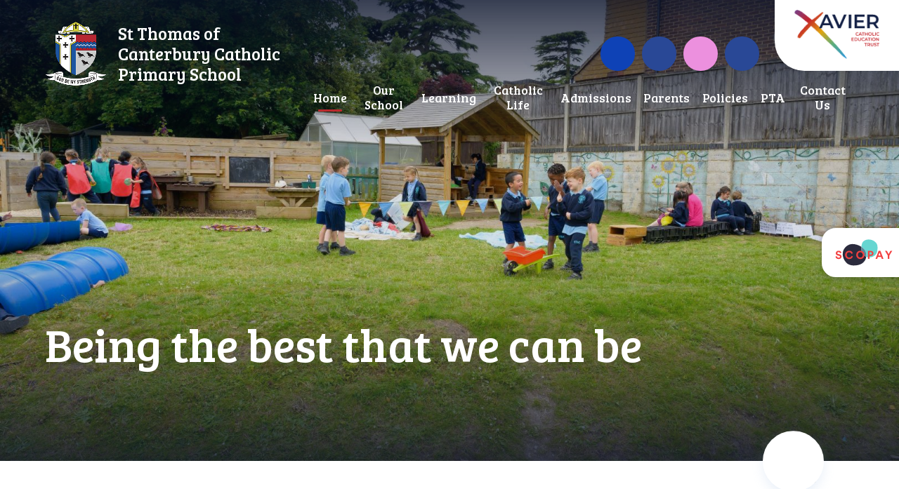

--- FILE ---
content_type: text/css
request_url: https://www.st-thomas.surrey.sch.uk/_site/css/main.css?cache=01012021
body_size: 48046
content:
.content__path,.content__share__list,.list,.menu__bar ul,.subnav__list{margin:0;padding:0;list-style:none}.menu__bar>ul>li button,.menu__btn,.searchbar__btn,.searchbar__close{border:0;outline:0;padding:0;cursor:pointer;background:transparent;-webkit-appearance:none;-webkit-border-radius:0}.abs_fill,.decor_logo svg,.hero__slideshow:after,.item__img,.item__img:before,.mason--rainbow-decor_true .scroller:after,.menu__btn__icon,.menu__btn__icon span:nth-child(4):after,.menu__btn__icon span:nth-child(5):after,.scroller__inner,.scroller svg,.subnav__list a:before,div.lazy-item{position:absolute;top:0;right:0;bottom:0;left:0}

/*! normalize.css v1.1.2 | MIT License | git.io/normalize */article,aside,details,figcaption,figure,footer,header,hgroup,main,nav,section,summary{display:block}audio,canvas,video{display:inline-block;*display:inline;*zoom:1}audio:not([controls]){display:none;height:0}[hidden]{display:none}html{font-size:100%;-ms-text-size-adjust:100%;-webkit-text-size-adjust:100%}button,html,input,select,textarea{font-family:sans-serif}body{margin:0}a:focus{outline:thin dotted}a:active,a:hover{outline:0}h1{font-size:2em;margin:0.67em 0}h2{font-size:1.5em;margin:0.83em 0}h3{font-size:1.17em;margin:1em 0}h4{font-size:1em;margin:1.33em 0}h5{font-size:0.83em;margin:1.67em 0}h6{font-size:0.67em;margin:2.33em 0}abbr[title]{border-bottom:1px dotted}b,strong{font-weight:bold}blockquote{margin:1em 40px}dfn{font-style:italic}hr{-moz-box-sizing:content-box;-webkit-box-sizing:content-box;box-sizing:content-box;height:0}mark{background:#ff0;color:#000}p,pre{margin:1em 0}code,kbd,pre,samp{font-family:monospace, serif;_font-family:'courier new', monospace;font-size:1em}pre{white-space:pre;white-space:pre-wrap;word-wrap:break-word}q{quotes:none}q:after,q:before{content:'';content:none}small{font-size:80%}sub,sup{font-size:75%;line-height:0;position:relative;vertical-align:baseline}sup{top:-0.5em}sub{bottom:-0.25em}dl,menu,ol,ul{margin:1em 0}dd{margin:0 0 0 40px}menu,ol,ul{padding:0 0 0 40px}nav ol,nav ul{list-style:none;list-style-image:none}img{border:0;-ms-interpolation-mode:bicubic}svg:not(:root){overflow:hidden}figure{margin:0}form{margin:0}fieldset{border:1px solid #c0c0c0;margin:0;padding:0.35em 0.625em 0.75em}legend{border:0;padding:0;white-space:normal;*margin-left:-7px}button,input,select,textarea{font-size:100%;margin:0;vertical-align:baseline;*vertical-align:middle}button,input{line-height:normal}button,select{text-transform:none}button,html input[type=button],input[type=reset],input[type=submit]{-webkit-appearance:button;cursor:pointer;*overflow:visible}button[disabled],html input[disabled]{cursor:default}input[type=checkbox],input[type=radio]{-webkit-box-sizing:border-box;box-sizing:border-box;padding:0;*height:13px;*width:13px}input[type=search]{-webkit-appearance:textfield;-webkit-box-sizing:content-box;-moz-box-sizing:content-box;box-sizing:content-box}input[type=search]::-webkit-search-cancel-button,input[type=search]::-webkit-search-decoration{-webkit-appearance:none}button::-moz-focus-inner,input::-moz-focus-inner{border:0;padding:0}textarea{overflow:auto;vertical-align:top}table{border-collapse:collapse;border-spacing:0}body{font-size:100%}.mason,body,html{width:100%;height:100%}body{background:#cccccc}.mason *,.mason :after,.mason :before{-webkit-box-sizing:border-box;box-sizing:border-box;*behavior:url("/_includes/polyfills/boxsizing.htc")}.mason--resizing *{-webkit-transition:none;-o-transition:none;transition:none}.mason{width:1024px;min-height:100%;height:auto!important;height:100%;margin:0 auto;clear:both;position:relative;overflow:hidden;background:#ffffff}@media (min-width:0px){.mason{width:auto}}.mason{color:#3e3e3e;font-family:"Open Sans", sans-serif}button,input,select,textarea{font-family:"Open Sans", sans-serif}.video{max-width:100%;position:relative;background:#000}.video iframe{width:100%;height:100%;position:absolute;border:0}.region h1,.region h2,.region h3,.region h4,.region h5,.region h6{color:#444444;font-family:"Roboto", sans-serif;font-weight:normal;line-height:1.5em}.region a{color:#4587d0;text-decoration:none}.region hr{width:100%;height:0;margin:0;border:0;border-bottom:1px solid #e0e0e0}.region iframe,.region img{max-width:100%}.region img{height:auto!important}.region img[data-fill]{max-width:none}.region figure{max-width:100%;padding:2px;margin:1em 0;border:1px solid #e0e0e0;background:#f8f8f8}.region figure img{clear:both}.region figure figcaption{clear:both}.region blockquote{margin:1em 0;padding:0 0 0 1em}.region table{max-width:100%;margin:1em 0;clear:both;border:1px solid #e0e0e0;background:#f8f8f8}.region td,.region th{text-align:left;padding:0.25em 0.5em;border:1px solid #e0e0e0}.region label{margin-right:.5em;display:block}.region legend{padding:0 .5em}.region label em,.region legend em{color:#CF1111;font-style:normal;margin-left:.2em}.region input{max-width:100%}.region input[type=number],.region input[type=password],.region input[type=text]{width:18em;height:2em;display:block;padding:0 0 0 .5em;border:1px solid #e0e0e0}.region input[type=checkbox],.region input[type=radio]{width:1em;height:1em;margin:.4em}.region textarea{max-width:100%;display:block;padding:.5em;border:1px solid #e0e0e0}.region select{max-width:100%;width:18em;height:2em;padding:.2em;border:1px solid #e0e0e0}.region select[size]{height:auto;padding:.2em}.region fieldset{border-color:#e0e0e0}.captcha{display:block;margin:0 0 1em}.captcha__help{max-width:28em}.captcha__help--extended{max-width:26em}.captcha__elements{width:200px}.btn{height:auto;margin-top:-1px;display:inline-block;padding:0 1em;color:#4587d0;line-height:2.8em;letter-spacing:1px;text-decoration:none;text-transform:uppercase;border:1px solid #4587d0;background:transparent;-webkit-transition:background .4s, color .4s;-o-transition:background .4s, color .4s;transition:background .4s, color .4s}.btn:focus,.btn:hover{color:#FFF;background:#4587d0}.btn__icon,.btn__text{float:left;margin:0 0.2em;line-height:inherit}.btn__icon{font-size:1.5em;margin-top:-2px}.btn--disabled{color:#999;border-color:#999;cursor:default}.btn--disabled:focus,.btn--disabled:hover{color:#999;background:transparent}.access__anchor,.anchor,.content__anchor{visibility:hidden;position:absolute;top:0}#forumUpdateForm fieldset{margin:1em 0}#forumUpdateForm .cmsForm__field{display:block;clear:both}.mason--admin .access__anchor,.mason--admin .anchor,.mason--admin .content__anchor{margin-top:-110px}.ui_toolbar{clear:both;margin:1em 0;line-height:2.1em}.ui_toolbar:after,.ui_toolbar:before{content:'';display:table}.ui_toolbar:after{clear:both}.lte-ie7 .ui_toolbar{zoom:1}.ui_left>*,.ui_right>*,.ui_toolbar>*{margin:0 .5em 0 0;float:left}.ui_right>:last-child,.ui_toolbar>:last-child{margin-right:0}.ui_left{float:left}.ui_right{float:right;margin-left:.5em}.ui_button,.ui_select,.ui_tag{margin:0 .5em 0 0;position:relative;float:left;text-align:left}.ui_button,.ui_select>div,.ui_tag{height:2.1em;padding:0 .6em;position:relative;font-size:1em;white-space:nowrap;color:#444444!important;line-height:2.1em;border:1px solid;border-color:rgba(0, 0, 0, 0.15) rgba(0, 0, 0, 0.15) rgba(0, 0, 0, 0.25);border-radius:0px;background-color:#f8f8f8;background-image:none}.ui_button:hover,.ui_select:hover>div{background-color:#e0e0e0}.ui_button.ui_button--selected,.ui_select.ui_select--selected>div{background-color:#e0e0e0}.ui_button.ui_button--disabled,.ui_select.ui_select--disabled>div{cursor:default;color:rgba(68, 68, 68, 0.25)!important;background-color:#f8f8f8}.ui_button{margin:0 .3em 0 0;cursor:pointer;outline:none!important;text-decoration:none;-webkit-transition:background .3s;-o-transition:background .3s;transition:background .3s}.ui_card{padding:1em;display:block;text-align:left;color:#444444;background-color:#f8f8f8;border:1px solid!important;border-color:rgba(0, 0, 0, 0.15) rgba(0, 0, 0, 0.15) rgba(0, 0, 0, 0.25)!important;border-radius:0px}.ui_card:after,.ui_card:before{content:'';display:table;clear:both}.ui_card--void{padding:0;overflow:hidden}.ui_card--void>*{margin:-1px -2px -1px -1px}.ui_card__img{margin:0 -1em;display:block;overflow:hidden;border:2px solid #f8f8f8}.ui_card__img--top{margin:-1em -1em 0;border-radius:0px 0px 0 0}.ui_card__img--full{margin:-1em;border-radius:0px}.ui_txt{margin:0 0 0.8em;font-weight:300;line-height:1.6em}.ui_txt__title{margin:0.66667em 0;font-size:1.2em;font-weight:400;line-height:1.33333em}.ui_txt__bold{margin:0.8em 0;font-weight:400}.ui_txt__sub{margin:-1em 0 1em;font-size:0.8em;font-weight:300;line-height:2em}.ui_txt__content{font-size:0.9em;line-height:1.77778em}.ui_txt__content *{display:inline;margin:0}.ui_txt--truncate_3,.ui_txt--truncate_4,.ui_txt--truncate_5,.ui_txt--truncate_6,.ui_txt--truncate_7,.ui_txt--truncate_8,.ui_txt--truncate_9{position:relative;overflow:hidden}.ui_txt--truncate_3:after,.ui_txt--truncate_4:after,.ui_txt--truncate_5:after,.ui_txt--truncate_6:after,.ui_txt--truncate_7:after,.ui_txt--truncate_8:after,.ui_txt--truncate_9:after{content:'';width:50%;height:1.6em;display:block;position:absolute;right:0;bottom:0;background:-webkit-gradient(linear, left top, right top, from(rgba(248, 248, 248, 0)), to(#f8f8f8));background:-webkit-linear-gradient(left, rgba(248, 248, 248, 0), #f8f8f8);background:-o-linear-gradient(left, rgba(248, 248, 248, 0), #f8f8f8);background:linear-gradient(to right, rgba(248, 248, 248, 0), #f8f8f8)}.ui_txt--truncate_3{height:4.8em}.ui_txt--truncate_3 .ui_txt__title{max-height:1.33333em;overflow:hidden}.ui_txt--truncate_4{height:6.4em}.ui_txt--truncate_4 .ui_txt__title{max-height:2.66667em;overflow:hidden}.ui_txt--truncate_5{height:8em}.ui_txt--truncate_5 .ui_txt__title{max-height:4em;overflow:hidden}.ui_txt--truncate_6{height:9.6em}.ui_txt--truncate_6 .ui_txt__title{max-height:5.33333em;overflow:hidden}.ui_txt--truncate_7{height:11.2em}.ui_txt--truncate_7 .ui_txt__title{max-height:6.66667em;overflow:hidden}.ui_txt--truncate_8{height:12.8em}.ui_txt--truncate_8 .ui_txt__title{max-height:8em;overflow:hidden}.ui_txt--truncate_9{height:14.4em}.ui_txt--truncate_9 .ui_txt__title{max-height:9.33333em;overflow:hidden}.ui_select{padding:0}.ui_select>div{padding:0 1.5em 0 .6em;cursor:pointer;outline:none!important;text-decoration:none;-webkit-transition:background .3s;-o-transition:background .3s;transition:background .3s}.ui_select>div:after{content:'';display:block;position:absolute;right:.6em;top:50%;margin-top:-2px;border:4px solid;border-left-color:transparent;border-right-color:transparent;border-bottom-color:transparent}.ui_select>ul{padding:0;margin:.75em 0 0;display:none;list-style:none;overflow:hidden;background:#fff;position:absolute;z-index:8;top:100%;right:0}.ui_select>ul li{height:2.1em;padding:.15em;clear:both;position:relative;border-bottom:1px solid #ddd}.ui_select>ul li span{width:.6em;height:.6em;margin:.6em;float:left}.ui_select>ul li label{margin:0 3.6em 0 1.8em;display:block;white-space:nowrap}.ui_select>ul li input{position:absolute;top:50%;right:0.15em;-webkit-transform:translate(0, -50%);-ms-transform:translate(0, -50%);transform:translate(0, -50%)}.ui_select--selected>ul{display:block}.ui_group{float:left;margin:0 .3em 0 0}.ui_group .ui_button{float:left;margin:0;border-radius:0;border-left-color:rgba(255, 255, 255, 0.15)}.ui_group .ui_button:first-child{border-radius:0px 0 0 0px;border-left-color:rgba(0, 0, 0, 0.15)}.ui_group .ui_button:last-child{border-radius:0 0px 0px 0}.ui_icon{height:.5em;font-size:2em;line-height:.5em;display:inline-block;font-family:"Courier New", Courier, monospace}.ui_icon--prev:after{content:"\02039";font-weight:bold}.ui_icon--next:after{content:"\0203A";font-weight:bold}.ui-tooltip{-webkit-box-shadow:0 0 5px #aaa;box-shadow:0 0 5px #aaa;max-width:300px;padding:8px;position:absolute;z-index:9999;font-size:95%;line-height:1.2}.btn,.content__path,.error404__title,.f_display,.ms-btn>*,h1,h2,h3,h4,h5,h6{font:400 1em/1.2 "Bree Serif", serif}.fs14{font-size:0.875em}.fs16{font-size:1em}.btn,.content__region .intro,.fs18,.ms-btn>*{font-size:1.125em}.fs20,.menu__bar>ul{font-size:1.25em}.fs24{font-size:1.5em}.fs32,.header__main__logo h1{font-size:2em}.fs40{font-size:2.5em;font-size:1.92308em}@media (min-width:769px){.fs40{font-size:2.08333em}}@media (min-width:1025px){.fs40{font-size:2.27273em}}@media (min-width:1301px){.fs40{font-size:2.5em}}.content__title,.fs48{font-size:3em;font-size:2.30769em}@media (min-width:769px){.content__title,.fs48{font-size:2.5em}}@media (min-width:1025px){.content__title,.fs48{font-size:2.72727em}}@media (min-width:1301px){.content__title,.fs48{font-size:3em}}.fs64{font-size:4em;font-size:3.07692em}@media (min-width:769px){.fs64{font-size:3.33333em}}@media (min-width:1025px){.fs64{font-size:3.63636em}}@media (min-width:1301px){.fs64{font-size:4em}}.w400{font-weight:400}.w700{font-weight:700}.ms-btn{display:inline-block;vertical-align:bottom}.btn,.ms-btn>*{display:inline-block;vertical-align:bottom;color:#294896!important;background:#9bb7e0;border-radius:2em;border:none;line-height:1.2;padding:.9575em 1.75em;position:relative;overflow:hidden}@media (min-width:769px){.btn:hover,.ms-btn>a:hover{background:#294896;color:#fff!important}}.menu__bar>ul>li>ul:before,.ms-rounded{border-radius:24px;border-radius:1.5rem;overflow:hidden;z-index:0}.content__region{font-size:16px;line-height:1.5}.content__region h2,.content__region h3,.content__region h4,.content__region h5,.content__region h6{color:#294896;margin:1em 0 0}.content__region h2 strong,.content__region h3 strong,.content__region h4 strong,.content__region h5 strong,.content__region h6 strong{font-weight:400}.content__region h2{font-size:2.5em;font-size:1.92308em}@media (min-width:769px){.content__region h2{font-size:2.08333em}}@media (min-width:1025px){.content__region h2{font-size:2.27273em}}@media (min-width:1301px){.content__region h2{font-size:2.5em}}.content__region h3{font-size:2em}.content__region h4{font-size:1.625em}.content__region h5{font-size:1.375em}.content__region .intro{line-height:1.8;margin:1.5em 0}.content__region a:not(.attach__link){text-decoration:underline;-webkit-text-decoration-color:rgba(41, 72, 150, 0.2);text-decoration-color:rgba(41, 72, 150, 0.2)}.content__region img{max-width:100%;height:auto}.content__region img[style*=right]{margin:0 0 1em 1em}.content__region img[style*=left]{margin:0 1em 1em 0}.content__region .ms-btn{margin:1em 0}.content__region .ms-btn a{text-decoration:none}.content__path,.content__share__list,.list,.menu__bar ul,.subnav__list{margin:0;padding:0;list-style:none}.menu__bar>ul>li button,.menu__btn,.searchbar__btn,.searchbar__close{border:0;outline:0;padding:0;cursor:pointer;background:transparent;-webkit-appearance:none;-webkit-border-radius:0}.abs_fill,.decor_logo svg,.hero__slideshow:after,.item__img,.item__img:before,.mason--rainbow-decor_true .scroller:after,.menu__btn__icon,.menu__btn__icon span:nth-child(4):after,.menu__btn__icon span:nth-child(5):after,.scroller__inner,.scroller svg,.subnav__list a:before,div.lazy-item{position:absolute;margin:auto}@supports (inset:0){.abs_fill,.decor_logo svg,.hero__slideshow:after,.item__img,.item__img:before,.mason--rainbow-decor_true .scroller:after,.menu__btn__icon,.menu__btn__icon span:nth-child(4):after,.menu__btn__icon span:nth-child(5):after,.scroller__inner,.scroller svg,.subnav__list a:before,div.lazy-item{inset:0}}@supports not (inset:0){.abs_fill,.decor_logo svg,.hero__slideshow:after,.item__img,.item__img:before,.mason--rainbow-decor_true .scroller:after,.menu__btn__icon,.menu__btn__icon span:nth-child(4):after,.menu__btn__icon span:nth-child(5):after,.scroller__inner,.scroller svg,.subnav__list a:before,div.lazy-item{top:0;right:0;bottom:0;left:0}}@media (-ms-high-contrast:active),(-ms-high-contrast:none){.abs_fill,.decor_logo svg,.hero__slideshow:after,.item__img,.item__img:before,.mason--rainbow-decor_true .scroller:after,.menu__btn__icon,.menu__btn__icon span:nth-child(4):after,.menu__btn__icon span:nth-child(5):after,.scroller__inner,.scroller svg,.subnav__list a:before,div.lazy-item{top:0;right:0;bottom:0;left:0}}.txt_trunc{overflow:hidden;white-space:nowrap;-o-text-overflow:ellipsis;text-overflow:ellipsis}.flex_center,.scroller,.trustlink{display:-webkit-box;display:-ms-flexbox;display:flex;-webkit-box-align:center;-ms-flex-align:center;align-items:center;-webkit-box-pack:center;-ms-flex-pack:center;justify-content:center}.bg_fill,div.lazy-item{background-repeat:no-repeat;background-position:center;background-size:cover}.btn,.item--init,.menu__btn,.ms-btn>*,.scroller__inner,.searchbar__btn,.trustlink,a{-webkit-transition:color 0.2s ease, fill 0.2s ease, background 0.2s ease, border-color 0.2s ease, -webkit-box-shadow 0.2s ease;transition:color 0.2s ease, fill 0.2s ease, background 0.2s ease, border-color 0.2s ease, -webkit-box-shadow 0.2s ease;-o-transition:color 0.2s ease, fill 0.2s ease, background 0.2s ease, border-color 0.2s ease, box-shadow 0.2s ease;transition:color 0.2s ease, fill 0.2s ease, background 0.2s ease, border-color 0.2s ease, box-shadow 0.2s ease;transition:color 0.2s ease, fill 0.2s ease, background 0.2s ease, border-color 0.2s ease, box-shadow 0.2s ease, -webkit-box-shadow 0.2s ease}.item .item__txt__trans--lower,.item .item__txt__trans--upper,.item__img,.item__img:before,.item__txt,.item__txt__trans,.menu,.menu:before,.menu__bar>ul>li>a:after,.menu__bar>ul>li>a:before,.menu__bar>ul>li>ul,.menu__btn__icon,.menu__btn__icon span:nth-child(4):after,.menu__btn__icon span:nth-child(5):after,.searchbar,.searchbar__bg,.subnav__list a:before{-webkit-transition:opacity 0.3s ease, visibility 0.3s ease, -webkit-transform 0.3s ease;transition:opacity 0.3s ease, visibility 0.3s ease, -webkit-transform 0.3s ease;-o-transition:transform 0.3s ease, opacity 0.3s ease, visibility 0.3s ease;transition:transform 0.3s ease, opacity 0.3s ease, visibility 0.3s ease;transition:transform 0.3s ease, opacity 0.3s ease, visibility 0.3s ease, -webkit-transform 0.3s ease}.center{text-align:center}.f_ucase{text-transform:uppercase}.f_lcase{text-transform:lowercase}.ms-pad{padding:2em 0}.block-l,.scroller__inner{background:#ffffff;color:#3e3e3e;fill:#3e3e3e}.block-d,.searchbar__btn{background:#294896;color:#FFF;fill:#FFF}.col-pri,.content__region a:not(.attach__link),.content__title{color:#294896}.col-sec,.content__path{color:#9bb7e0}.col-ter{color:#bb292e}.col-white{color:#FFF}.bg-pri{background-color:#294896}.bg-sec{background-color:#9bb7e0}.bg-ter{background-color:#bb292e}.a_block{display:block}body{-webkit-font-smoothing:antialiased;-moz-osx-font-smoothing:grayscale;built:October}.mason{font:400 1em/1.2 "Open Sans", sans-serif}button,input{font:inherit;color:inherit;text-transform:inherit;letter-spacing:inherit}a{text-decoration:none;color:inherit}.f_display,h1,h2,h3,h4,h5,h6{margin:0}svg{color:inherit;fill:currentColor}[data-content=""]{display:none!important}html{font-size:0.825em}@media (min-width:415px){html{font-size:0.85em}}@media (min-width:769px){html{font-size:0.915em}}@media (min-width:1025px){html{font-size:0.95em}}@media (min-width:1301px){html{font-size:1em}}.ms-spread{width:100%;max-width:1300px;padding-right:5%;padding-left:5%;margin-right:auto;margin-left:auto;position:relative;display:flow-root}@media (min-width:1301px){.ms-spread{max-width:none;padding-right:calc(50% - 585px);padding-left:calc(50% - 585px)}}.ms-center{width:90%;max-width:1170px;margin-right:auto;margin-left:auto;float:none;margin-right:auto;margin-left:auto;max-width:1280px;position:relative}.parent{position:relative;width:100%}.r90{-webkit-transform:rotate(90deg);-ms-transform:rotate(90deg);transform:rotate(90deg)}.r180{-webkit-transform:rotate(180deg);-ms-transform:rotate(180deg);transform:rotate(180deg)}.r270{-webkit-transform:rotate(270deg);-ms-transform:rotate(270deg);transform:rotate(270deg)}.ecocycle{}.ecocycle__item{opacity:0;visibility:hidden;-webkit-transition:opacity 1s ease, visibility 1s ease;-o-transition:opacity 1s ease, visibility 1s ease;transition:opacity 1s ease, visibility 1s ease}.ecocycle__item.active{opacity:1;visibility:visible}.mason--error404{position:fixed;top:0;left:0;right:0;bottom:0;padding:2em;display:-webkit-box;display:-ms-flexbox;display:flex;-webkit-box-align:center;-ms-flex-align:center;align-items:center;-webkit-box-pack:center;-ms-flex-pack:center;justify-content:center;text-align:center;color:#3e3e3e;background:#FFF!important}.mason--error404 .main{padding:0;display:block;margin:0 0 2em;overflow:visible}.error404__title{font-size:4em;font-size:calc(1em + 6vw)}.grid{margin-left:-1.25em;margin-right:-1.25em;display:-webkit-box;display:-ms-flexbox;display:flex;-ms-flex-wrap:wrap;flex-wrap:wrap}.grid>*{width:100%;display:inline-block;vertical-align:top;padding:1.25em 1.25em}.grid .item__txt{min-height:calc(90vw * 1)}@media (min-width:600px){.grid--2>*,.grid--3>*,.grid--4>*,.grid--5>*{width:50%;display:inline-block;vertical-align:top}.grid--2 .item__txt,.grid--3 .item__txt,.grid--4 .item__txt,.grid--5 .item__txt{min-height:calc(((90vw * 1) - 2.5em)/2)}}@media (min-width:1050px){.grid--3>*,.grid--4>*,.grid--5>*{width:33.33333%;display:inline-block;vertical-align:top}.grid--3 .item__txt,.grid--4 .item__txt,.grid--5 .item__txt{min-height:calc((((90vw * 1) - 5em)/3))}}@media (min-width:1300px){.grid--4>*,.grid--5>*{width:25%;display:inline-block;vertical-align:top}.grid--4 .item__txt,.grid--5 .item__txt{min-height:calc((((90vw * 1) - 7.5em)/4))}}@media (min-width:1500px){.grid--5>*{width:20%;display:inline-block;vertical-align:top}.grid--5 .item__txt{min-height:calc((((90vw * 1) - 10em)/5))}}@media (min-width:1420.8px){.grid--2 .item__txt{min-height:calc((((80em * 1) - 2.5em)/2))}.grid--3 .item__txt{min-height:calc((((80em * 1) - 5em)/3))}.grid--4 .item__txt{min-height:calc((((80em * 1) - 7.5em)/4))}.grid--5 .item__txt{min-height:calc((((80em * 1) - 10em)/5))}}.item{overflow:hidden;position:relative;-webkit-box-shadow:0 0 32px rgba(34, 34, 34, 0.15);box-shadow:0 0 32px rgba(34, 34, 34, 0.15)}.item--init{z-index:1;height:100%;position:relative}.item__img{overflow:hidden}.item__img:before{background:rgba(0, 0, 0, 0.1);background:-webkit-linear-gradient(top, rgba(0, 0, 0, 0.1) 0%, rgba(0, 0, 0, 0.1) 18%, rgba(0, 0, 0, 0.55) 100%);background:-webkit-gradient(linear, left top, left bottom, from(rgba(0, 0, 0, 0.1)), color-stop(18%, rgba(0, 0, 0, 0.1)), to(rgba(0, 0, 0, 0.55)));background:-o-linear-gradient(top, rgba(0, 0, 0, 0.1) 0%, rgba(0, 0, 0, 0.1) 18%, rgba(0, 0, 0, 0.55) 100%);background:linear-gradient(to bottom, rgba(0, 0, 0, 0.1) 0%, rgba(0, 0, 0, 0.1) 18%, rgba(0, 0, 0, 0.55) 100%);content:'';z-index:1}.item__txt{position:relative;z-index:1;height:100%;padding:3em;display:-webkit-box;display:-ms-flexbox;display:flex;-webkit-box-orient:vertical;-webkit-box-direction:normal;-ms-flex-direction:column;flex-direction:column;-webkit-box-pack:center;-ms-flex-pack:center;justify-content:center;text-align:center}.item__txt__trans{width:100%;-webkit-transform:translateY(50%);-ms-transform:translateY(50%);transform:translateY(50%);margin:0 auto}.item .item__txt__trans--upper{position:relative}.item .item__txt__trans--lower{opacity:0;-webkit-transform:translateY(20px);-ms-transform:translateY(20px);transform:translateY(20px);margin:1em 0 .5em;color:rgba(255, 255, 255, 0.6)}.item .item__txt--center .item__txt__trans{-webkit-transform:translateY(50%);-ms-transform:translateY(50%);transform:translateY(50%)}.item .item__txt--center .item__txt__trans--upper{-webkit-transform:translateY(-50%);-ms-transform:translateY(-50%);transform:translateY(-50%)}.item .item__txt--bottom{-webkit-box-pack:end;-ms-flex-pack:end;justify-content:flex-end}.item .item__txt--bottom .item__txt__trans{-webkit-transform:translateY(100%);-ms-transform:translateY(100%);transform:translateY(100%)}.item .item__txt--bottom .item__txt__trans--upper{-webkit-transform:translateY(-100%);-ms-transform:translateY(-100%);transform:translateY(-100%)}.item--init__active .item__img{-webkit-transform:scale(1.1);-ms-transform:scale(1.1);transform:scale(1.1)}.item--init__active .item__txt:after{opacity:1}.item--init__active .item__txt__trans,.item--init__active .item__txt__trans--lower,.item--init__active .item__txt__trans--upper{opacity:1;-webkit-transform:translateY(0%);-ms-transform:translateY(0%);transform:translateY(0%)}.item--init__active .item__txt__trans--lower{-webkit-transition-delay:.2s;-o-transition-delay:.2s;transition-delay:.2s}@media (min-width:769px){.item--init:hover .item__img{-webkit-transform:scale(1.1);-ms-transform:scale(1.1);transform:scale(1.1)}.item--init:hover .item__txt:after{opacity:1}.item--init:hover .item__txt__trans,.item--init:hover .item__txt__trans--lower,.item--init:hover .item__txt__trans--upper{opacity:1;-webkit-transform:translateY(0%);-ms-transform:translateY(0%);transform:translateY(0%)}.item--init:hover .item__txt__trans--lower{-webkit-transition-delay:.2s;-o-transition-delay:.2s;transition-delay:.2s}}.lazy-item{opacity:0;-webkit-transition:opacity .5s;-o-transition:opacity .5s;transition:opacity .5s}.loaded .lazy-item{opacity:1}img.lazy-item{width:100%;height:100%;max-width:none;-o-object-fit:cover;object-fit:cover}@media (min-width:1050px){.mason--header-min .header__main{position:fixed;top:0;left:0;right:0;display:-webkit-box;display:-ms-flexbox;display:flex;-webkit-box-align:center;-ms-flex-align:center;align-items:center;background:#FFF;padding-top:0.5em;padding-bottom:0.5em;opacity:0;-webkit-transform:translateY(-100%);-ms-transform:translateY(-100%);transform:translateY(-100%);-webkit-box-shadow:0 0 50px rgba(0, 0, 0, 0.3);box-shadow:0 0 50px rgba(0, 0, 0, 0.3)}.mason--header-min .header__main__logo{font-size:.3em;margin-top:0}.mason--header-min .header__main__logo h1{display:none}.mason--header-min .menu{margin:0;padding-left:1.25em}.mason--header-min .menu__bar>ul{margin-top:0}.mason--header-min .menu__bar>ul>li>a{color:#3e3e3e}.mason--header-min .menu__bar>ul>li>ul{padding-top:1.85em}.mason--header-min .menu__bar>ul>li>ul:before{top:.85em}.mason--header-min .menu__extra,.mason--header-min .trustlink{display:none}.mason--header-min.mason--header-ready .header__main{-webkit-transition:opacity .2s ease, -webkit-transform .2s ease;transition:opacity .2s ease, -webkit-transform .2s ease;-o-transition:transform .2s ease, opacity .2s ease;transition:transform .2s ease, opacity .2s ease;transition:transform .2s ease, opacity .2s ease, -webkit-transform .2s ease}.mason--header-min.mason--header-show .header__main{opacity:1;-webkit-transform:translateY(0);-ms-transform:translateY(0);transform:translateY(0)}}.staff__list{width:auto!important}.staff__item__image{background:#eee}.staff__item__image:before{padding-bottom:100%!important}[class*=fa--]{width:1em;height:1em;overflow:visible;display:inline-block;vertical-align:-.125em}svg.icon_close{width:0.75em;height:0.75em}svg.icon_x{width:0.8125em;height:0.8125em}.access{width:100%;height:0;overflow:hidden;position:relative}.scroller{font-size:0.8em;width:5em;height:5em;border-radius:50%;position:absolute;-webkit-box-shadow:0 8px 16px rgba(155, 183, 224, 0.2);box-shadow:0 8px 16px rgba(155, 183, 224, 0.2)}@media (min-width:415px){.scroller{font-size:0.85em}}@media (min-width:769px){.scroller{font-size:0.9em}}@media (min-width:1025px){.scroller{font-size:0.95em}}@media (min-width:1301px){.scroller{font-size:1em}}.scroller__inner{color:#9bb7e0;overflow:hidden;border-radius:inherit}.scroller svg{content:'';top:1.5%;z-index:1;font-size:1.75em}.scroller svg:first-child{opacity:0;-webkit-transform:translateY(-1.65em);-ms-transform:translateY(-1.65em);transform:translateY(-1.65em);-webkit-animation:arrow1 3s cubic-bezier(0.86, 0, 0.07, 1) infinite;animation:arrow1 3s cubic-bezier(0.86, 0, 0.07, 1) infinite}.scroller svg:nth-child(2){-webkit-animation:arrow2 3s cubic-bezier(0.86, 0, 0.07, 1) infinite;animation:arrow2 3s cubic-bezier(0.86, 0, 0.07, 1) infinite}@-webkit-keyframes arrow1{0%{opacity:0;-webkit-transform:translateY(-1.65em);transform:translateY(-1.65em)}30%,to{opacity:1;-webkit-transform:translateY(0%);transform:translateY(0%)}}@keyframes arrow1{0%{opacity:0;-webkit-transform:translateY(-1.65em);transform:translateY(-1.65em)}30%,to{opacity:1;-webkit-transform:translateY(0%);transform:translateY(0%)}}@-webkit-keyframes arrow2{0%{opacity:1;-webkit-transform:translateY(0%);transform:translateY(0%)}30%,to{opacity:0;-webkit-transform:translateY(1.65em);transform:translateY(1.65em)}}@keyframes arrow2{0%{opacity:1;-webkit-transform:translateY(0%);transform:translateY(0%)}30%,to{opacity:0;-webkit-transform:translateY(1.65em);transform:translateY(1.65em)}}@media (min-width:769px){.scroller:hover .scroller__inner{color:#FFF;background:#9bb7e0}}.mason--rainbow-decor_true .scroller:before{position:absolute;content:'';bottom:50%;left:50%;width:15.5em;height:7.75em;background:url("/_site/images/design/logo_rainbow.png") no-repeat 0 0/contain;-webkit-backface-visibility:hidden;backface-visibility:hidden;image-rendering:-webkit-optimize-contrast;-webkit-transform:translate(-50%, 0);-ms-transform:translate(-50%, 0);transform:translate(-50%, 0);-webkit-transition:-webkit-clip-path 0.4s cubic-bezier(0.17, 0.84, 0.44, 1) 1s;transition:-webkit-clip-path 0.4s cubic-bezier(0.17, 0.84, 0.44, 1) 1s;-o-transition:clip-path 0.4s cubic-bezier(0.17, 0.84, 0.44, 1) 1s;transition:clip-path 0.4s cubic-bezier(0.17, 0.84, 0.44, 1) 1s;transition:clip-path 0.4s cubic-bezier(0.17, 0.84, 0.44, 1) 1s, -webkit-clip-path 0.4s cubic-bezier(0.17, 0.84, 0.44, 1) 1s;will-change:clip-path}.mason--rainbow-decor_true .scroller:after{content:'';background:inherit;border-radius:inherit}.mason--rainbow-decor_true .js_hit .scroller:before{-webkit-clip-path:circle(0% at 50% 100%);clip-path:circle(0% at 50% 100%)}.mason--rainbow-decor_true .js_hit.hit .scroller:before{-webkit-clip-path:circle(65% at 50% 100%);clip-path:circle(65% at 50% 100%)}.decor_logo{font-size:0.5em;position:relative;position:absolute;width:110vw;max-width:39.9375em;color:rgba(187, 41, 46, 0.05);display:none}@media (min-width:415px){.decor_logo{font-size:0.65em}}@media (min-width:769px){.decor_logo{font-size:0.7em}}@media (min-width:1025px){.decor_logo{font-size:0.85em}}@media (min-width:1301px){.decor_logo{font-size:1em}}.decor_logo:before{content:'';display:block;visibility:hidden;padding-bottom:136.15023%}.decor_logo svg{width:100%;height:100%}.header{position:absolute;top:0;left:0;z-index:3;background:transparent}.header__main{padding:1.25em 5em 1.25em 5%}.header__main__logo{font-size:0.8em;-ms-flex-negative:0;flex-shrink:0;display:-webkit-box;display:-ms-flexbox;display:flex;-webkit-box-align:center;-ms-flex-align:center;align-items:center}@media (min-width:415px){.header__main__logo{font-size:0.825m}}@media (min-width:769px){.header__main__logo{font-size:0.85em}}@media (min-width:1025px){.header__main__logo{font-size:0.875em}}@media (min-width:1301px){.header__main__logo{font-size:0.9em}}.header__main__logo img,.header__main__logo svg{font-size:0.8em;-ms-flex-negative:0;flex-shrink:0;width:7.5em;max-width:100%;margin-right:1.375em;vertical-align:bottom;-webkit-backface-visibility:hidden;backface-visibility:hidden;image-rendering:-webkit-optimize-contrast;color:#fff}@media (min-width:415px){.header__main__logo img,.header__main__logo svg{font-size:0.85em}}@media (min-width:769px){.header__main__logo img,.header__main__logo svg{font-size:0.9em}}@media (min-width:1025px){.header__main__logo img,.header__main__logo svg{font-size:0.95em}}@media (min-width:1301px){.header__main__logo img,.header__main__logo svg{font-size:1em}}.mason--header-min .header__main__logo img,.mason--header-min .header__main__logo svg{color:#294896}.header__main__logo h1{max-width:10.9375em}@media (min-width:1050px){.header{font-size:.85em}.header__main{display:-webkit-box;display:-ms-flexbox;display:flex;-webkit-box-align:start;-ms-flex-align:start;align-items:flex-start;-webkit-box-pack:justify;-ms-flex-pack:justify;justify-content:space-between;padding:0 0 0 3%}.header__main__logo{margin-top:2.5em}}@media (min-width:1200px){.header{font-size:.925em}.header__main{padding:0 0 0 5%}}@media (min-width:1400px){.header{font-size:1em}}.menu__btn{width:3.75em;height:3.75em;overflow:hidden;color:#FFF;background:#294896;position:absolute;top:2.5em;right:100%;z-index:1;border-radius:1.25em 0 0 1.25em;will-change:transform;-webkit-transition-duration:0.3s;-o-transition-duration:0.3s;transition-duration:0.3s}.menu__btn__icon{margin:auto;width:18px;height:14px;z-index:1}.menu__btn__icon span{position:absolute;left:0;width:100%;margin:auto;background:currentColor;height:2px;-webkit-transition:width 0.3s ease 0.2s;-o-transition:width 0.3s ease 0.2s;transition:width 0.3s ease 0.2s}.menu__btn__icon span:first-child{top:0}.menu__btn__icon span:nth-child(2),.menu__btn__icon span:nth-child(4),.menu__btn__icon span:nth-child(5){top:0;bottom:0}.menu__btn__icon span:nth-child(3){bottom:0}.menu__btn__icon span:nth-child(4),.menu__btn__icon span:nth-child(5){-webkit-transform:rotate(45deg);-ms-transform:rotate(45deg);transform:rotate(45deg);background:transparent}.menu__btn__icon span:nth-child(4):after,.menu__btn__icon span:nth-child(5):after{content:'';background:currentColor;-webkit-transform:scale(0, 1);-ms-transform:scale(0, 1);transform:scale(0, 1);-webkit-transform-origin:50% 0;-ms-transform-origin:50% 0;transform-origin:50% 0;border-radius:inherit;overflow:hidden}.menu__btn__icon span:nth-child(5){-webkit-transform:rotate(-45deg);-ms-transform:rotate(-45deg);transform:rotate(-45deg)}.menu__main{height:100%;display:-webkit-box;display:-ms-flexbox;display:flex;-webkit-box-orient:vertical;-webkit-box-direction:normal;-ms-flex-direction:column;flex-direction:column;-webkit-box-pack:justify;-ms-flex-pack:justify;justify-content:space-between}.menu__bar>ul>li button{display:none}.menu__bar{width:100%}.menu__bar>ul{width:100%}.menu__bar>ul>li{position:relative}.menu__bar>ul>li>a{position:relative}.menu__bar>ul>li button{position:absolute;bottom:auto;top:.5em;right:.5em;width:2.2em;height:2.2em;overflow:hidden;border-radius:10px;background:rgba(0, 0, 0, 0.05)}@media (max-width:1049px){.menu{top:0;position:fixed;z-index:4;top:0;right:0;bottom:0;width:calc(100% - 5em);max-width:500px;-webkit-transform:translateX(100%);-ms-transform:translateX(100%);transform:translateX(100%);will-change:transform}.mason--admin .menu{top:110px}.mason--preview .menu{top:110px}.mason--secure .menu{top:40px}.menu:before{position:absolute;content:'';top:0;right:100%;bottom:0;background:rgba(0, 0, 0, 0.8);width:200%;opacity:0;visibility:hidden}.menu__main{overflow:hidden;overflow-y:auto}.menu__bar{padding:1em;height:100%;display:-webkit-box;display:-ms-flexbox;display:flex;-webkit-box-orient:vertical;-webkit-box-direction:normal;-ms-flex-direction:column;flex-direction:column;-webkit-box-pack:justify;-ms-flex-pack:justify;justify-content:space-between}.menu__bar>ul>li.menu__bar__item--subitems>button{display:block}.menu__bar>ul>li>a{padding:1em 3.65em 1em 1em;border-bottom:2px solid rgba(0, 0, 0, 0.06)}.menu__bar>ul>li>ul{background:rgba(0, 0, 0, 0.05);overflow:hidden;color:#bb292e;max-height:0;margin:0;padding:0 5% 0 10%;-webkit-transition:max-height .5s ease, padding .5s ease, opacity .5s ease;-o-transition:max-height .5s ease, padding .5s ease, opacity .5s ease;transition:max-height .5s ease, padding .5s ease, opacity .5s ease}.menu__bar>ul>li>ul li{opacity:0;-webkit-transform:translateY(-0.25em);-ms-transform:translateY(-0.25em);transform:translateY(-0.25em);-webkit-transition:opacity .5s ease, visibility .5s ease, -webkit-transform .5s ease;transition:opacity .5s ease, visibility .5s ease, -webkit-transform .5s ease;-o-transition:transform .5s ease, opacity .5s ease, visibility .5s ease;transition:transform .5s ease, opacity .5s ease, visibility .5s ease;transition:transform .5s ease, opacity .5s ease, visibility .5s ease, -webkit-transform .5s ease}.menu__bar>ul>li>ul li a{padding:.85em 0}.menu__bar>ul>li.menu__bar__item--expand>button>*{-webkit-transform:rotate(180deg);-ms-transform:rotate(180deg);transform:rotate(180deg)}.menu__bar>ul>li.menu__bar__item--expand>ul{max-height:100em;padding-top:1em;padding-bottom:1em}.menu__bar>ul>li.menu__bar__item--expand>ul>li{opacity:1;-webkit-transform:translateY(0);-ms-transform:translateY(0);transform:translateY(0);-webkit-transition-delay:.1s;-o-transition-delay:.1s;transition-delay:.1s}.menu__extra{-ms-flex-negative:0;flex-shrink:0;padding:1em 1.14286em}.mason--menu .menu{-webkit-transform:translateX(0%);-ms-transform:translateX(0%);transform:translateX(0%)}.mason--menu .menu:before{opacity:1;visibility:visible}.mason--menu .menu__btn__icon span:first-child,.mason--menu .menu__btn__icon span:nth-child(2),.mason--menu .menu__btn__icon span:nth-child(3){width:0;-webkit-transition-delay:0s;-o-transition-delay:0s;transition-delay:0s}.mason--menu .menu__btn__icon span:nth-child(4):after,.mason--menu .menu__btn__icon span:nth-child(5):after{-webkit-transform:scale(1.2, 1);-ms-transform:scale(1.2, 1);transform:scale(1.2, 1);-webkit-transition-delay:.2s;-o-transition-delay:.2s;transition-delay:.2s}}@media (min-width:1050px){.menu{text-align:right;color:#FFF;background:transparent}.menu__btn{display:none}.menu__bar{max-width:none;display:-webkit-box;display:-ms-flexbox;display:flex;-webkit-box-orient:vertical;-webkit-box-direction:reverse;-ms-flex-direction:column-reverse;flex-direction:column-reverse}.menu__bar>ul{margin:.465em 0 0;padding:0 5vw 0 0;width:auto;min-width:70%;-ms-flex-item-align:end;align-self:flex-end;display:-webkit-box;display:-ms-flexbox;display:flex;-webkit-box-align:center;-ms-flex-align:center;align-items:center;-webkit-box-pack:end;-ms-flex-pack:end;justify-content:flex-end;-webkit-box-pack:justify;-ms-flex-pack:justify;justify-content:space-between}.menu__bar>ul>li{width:auto;margin:0 .5em;display:inline-block}.menu__bar>ul>li:first-child{border:none}.menu__bar>ul>li>a{padding:.5em 0;position:relative;text-align:center}.menu__bar>ul>li>a:after{position:absolute;content:'';right:0.4em;bottom:0;left:0.4em;-webkit-transform:scale(0, 1);-ms-transform:scale(0, 1);transform:scale(0, 1);background:#bb292e;height:3px;border-radius:3px}.menu__bar>ul button{display:none!important}.menu__bar>ul>li>ul{display:block;position:absolute;top:100%;right:0;padding:1.5em 1.5em 1em;width:17.5em;opacity:0;visibility:hidden;-webkit-transform:translateY(1em);-ms-transform:translateY(1em);transform:translateY(1em);background:transparent;text-align:left;z-index:0}.menu__bar>ul>li>ul:before{position:absolute;content:'';top:0.5em;right:0;bottom:0;left:0;background:rgba(187, 41, 46, 0.9);z-index:-1}.menu__bar>ul>li>ul li{margin:.25em 0}.menu__bar>ul>li>ul li a{padding:.35em 0;color:#fff}.menu__bar>ul>li>ul li a:hover{color:rgba(255, 255, 255, 0.7)}.menu__bar>ul>li.menu__bar__item--selected>a:after,.menu__bar>ul>li:hover>a:after,.menu__bar>ul>li>a:focus:after{-webkit-transform:scale(1, 1);-ms-transform:scale(1, 1);transform:scale(1, 1)}.menu__bar>ul>li:focus-within>ul,.menu__bar>ul>li:hover>ul{opacity:1;visibility:visible;-webkit-transform:translateY(0);-ms-transform:translateY(0);transform:translateY(0)}.menu__extra{display:-webkit-box;display:-ms-flexbox;display:flex;-webkit-box-align:end;-ms-flex-align:end;align-items:flex-end;-webkit-box-pack:end;-ms-flex-pack:end;justify-content:flex-end}}.trustlink{overflow:hidden;padding:1em;margin-top:1em;border-radius:1.5em;-webkit-box-shadow:0 16px 32px rgba(0, 0, 0, 0.15);box-shadow:0 16px 32px rgba(0, 0, 0, 0.15)}.trustlink img{max-width:100%}@media (min-width:1050px){.trustlink{width:12.625em;padding-left:2em;padding-right:2em;-webkit-box-shadow:none;box-shadow:none;margin:0 0 0 1.5em;border-radius:0 0 0 3em}.trustlink img{-webkit-transition:-webkit-filter 0.2s ease;transition:-webkit-filter 0.2s ease;-o-transition:filter 0.2s ease;transition:filter 0.2s ease;transition:filter 0.2s ease, -webkit-filter 0.2s ease}.trustlink:hover{background:#C4232A}.trustlink:hover img{-webkit-filter:brightness(0) invert(1);filter:brightness(0) invert(1)}}.searchbar__btn{width:3.5em;height:3.5em;border-radius:50%}.searchbar{font-size:0.9em;top:0;position:fixed;top:0;left:0;right:0;z-index:5;background:#FFF;-webkit-transform:translateY(-100%) translateY(-3.625em);-ms-transform:translateY(-100%) translateY(-3.625em);transform:translateY(-100%) translateY(-3.625em);-webkit-transition-timing-function:cubic-bezier(0.79, 0.14, 0.15, 0.86);-o-transition-timing-function:cubic-bezier(0.79, 0.14, 0.15, 0.86);transition-timing-function:cubic-bezier(0.79, 0.14, 0.15, 0.86);-webkit-transition-duration:.4s;-o-transition-duration:.4s;transition-duration:.4s;will-change:transform}@media (min-width:415px){.searchbar{font-size:0.925em}}@media (min-width:769px){.searchbar{font-size:0.95em}}@media (min-width:1025px){.searchbar{font-size:0.975em}}@media (min-width:1301px){.searchbar{font-size:1em}}.mason--admin .searchbar{top:110px}.mason--preview .searchbar{top:110px}.mason--secure .searchbar{top:40px}.searchbar__bg{top:0;position:fixed;top:0;right:0;bottom:0;left:0;display:block;background:rgba(62, 62, 62, 0.85);z-index:5;opacity:0;pointer-events:none;will-change:visibility, opacity}.mason--admin .searchbar__bg{top:110px}.mason--preview .searchbar__bg{top:110px}.mason--secure .searchbar__bg{top:40px}.no-csspointerevents .searchbar__bg{visibility:hidden}.mason--searchbar .searchbar__bg{opacity:1;pointer-events:auto}.no-csspointerevents .mason--searchbar .searchbar__bg{visibility:visible}.mason--searchbar .searchbar{-webkit-transform:translateY(0%);-ms-transform:translateY(0%);transform:translateY(0%)}.searchbar__icon{position:absolute;top:0;left:5%;bottom:0;margin:auto}.searchbar__close{width:1.75em;height:1.75em;position:absolute;top:0;right:5%;bottom:0;margin:auto}.searchbar__input{width:100%;outline:0;border:0;background:transparent;padding:1.85em calc(5% + 2em)}.searchbar__input::-webkit-input-placeholder{color:inherit;opacity:1!important}.searchbar__input:-moz-placeholder{color:inherit;opacity:1!important}.searchbar__input::-moz-placeholder{color:inherit;opacity:1!important}.searchbar__input:-ms-input-placeholder{color:inherit;opacity:1!important}.logo__link{position:fixed;display:-webkit-box;display:-ms-flexbox;display:flex;-webkit-box-orient:vertical;-webkit-box-direction:normal;-ms-flex-direction:column;flex-direction:column;right:0;top:auto;bottom:80px;-webkit-transform:translateY(-50%);-ms-transform:translateY(-50%);transform:translateY(-50%);z-index:9999;background-color:#fff;padding:5px 10px 5px 15px;border-radius:20px 0 0 20px;-webkit-box-shadow:0 2px 6px 1px rgba(0, 0, 0, 0.2);box-shadow:0 2px 6px 1px rgba(0, 0, 0, 0.2)}@media (min-width:769px){.logo__link{top:calc(50% + 80px);bottom:auto}}.logo__link img{-o-object-fit:contain;object-fit:contain;-o-object-position:center;object-position:center;width:80px;height:60px}button.searchbar__btn.icon__link{margin-right:10px;background:currentColor}button.searchbar__btn.icon__link a{color:#fff}button.searchbar__btn.icon__link span{height:1px;overflow:hidden;position:absolute;white-space:nowrap;width:1px}button.searchbar__btn.icon__link svg{max-height:20px;font-size:20px}button.searchbar__btn.icon__link:hover{background:#fff;color:currentColor}button.searchbar__btn.icon__link:hover a{color:currentColor}@media (min-width:1050px){.mason--searchbar .searchbar__btn,.searchbar__btn:hover{background:#FFF;color:#294896}}.hero{height:40vw;min-height:17.5em;max-height:45em;background:#111;z-index:0}.hero__main{overflow:hidden}.hero__main__logo{top:15em;right:-2.375em;color:rgba(255, 255, 255, 0.2)}.hero__slideshow{z-index:0}.hero__slideshow:after{background:rgba(6, 15, 39, 0.8);background:-webkit-linear-gradient(top, rgba(6, 15, 39, 0.8) 0%, rgba(6, 15, 39, 0.1) 45%, rgba(6, 15, 39, 0.1) 100%);background:-webkit-gradient(linear, left top, left bottom, from(rgba(6, 15, 39, 0.8)), color-stop(45%, rgba(6, 15, 39, 0.1)), to(rgba(6, 15, 39, 0.1)));background:-o-linear-gradient(top, rgba(6, 15, 39, 0.8) 0%, rgba(6, 15, 39, 0.1) 45%, rgba(6, 15, 39, 0.1) 100%);background:linear-gradient(to bottom, rgba(6, 15, 39, 0.8) 0%, rgba(6, 15, 39, 0.1) 45%, rgba(6, 15, 39, 0.1) 100%);content:'';z-index:1}.main{z-index:0;padding:2em 0 9em}.main__logo{bottom:-1.875em;right:-8.75em}.sidebar{margin-top:2em}@media (min-width:1050px){.mason--inner:not(.mason--customtype_subgrid) .main{padding-top:0}.mason--inner:not(.mason--customtype_subgrid) .main__center{display:-webkit-box;display:-ms-flexbox;display:flex;-webkit-box-pack:justify;-ms-flex-pack:justify;justify-content:space-between}.mason--inner:not(.mason--customtype_subgrid) .content{-webkit-box-flex:1.8;-ms-flex:1.8;flex:1.8;position:relative;padding:3.125em 7% 3.125em 0;min-width:calc(100% - 24em);max-width:calc(100% - 14.4em)}.mason--inner:not(.mason--customtype_subgrid) .sidebar{-webkit-box-flex:1;-ms-flex:1;flex:1;margin:-5.1875em 0 6.25em;min-width:14.4em;max-width:24em}}.content__title.cke_focus{text-transform:none}.content__region:after,.content__region:before{content:"";display:table}.content__region:after{clear:both}.content__attachments:after,.content__attachments:before{content:"";display:table}.content__attachments:after{clear:both}.content__share{margin:0;padding:.5em;font-size:.75em}.content__share__list__icon{display:inline-block;min-width:20%;padding:.5em;font-size:2em}.content__share__list__icon--facebook .fa:before{content:"\f09a"}.content__share__list__icon--linkedin .fa:before{content:"\f0e1"}.content__path{margin-bottom:.85em}.content__path__item{display:inline;position:relative}.content__path__item:first-child .content__path__item__sep{display:none}.content__path__item:last-child a{color:rgba(155, 183, 224, 0.5)}.content__path__item__sep{margin:0 1.5em}.content__path__item__sep svg{font-size:10px}h2.content__block__news_category__list__item__title,h2.content__block__social__list__item__title{font-size:1.25em}h2.content__block__social__list__item__title{text-transform:none;color:#FFF}.subnav{padding:3.15em 0 2.25em;-webkit-box-shadow:0 16px 32px rgba(155, 183, 224, 0.1);box-shadow:0 16px 32px rgba(155, 183, 224, 0.1)}.subnav__header{padding:0 3rem 1em;color:#fff}.subnav__main{color:rgba(255, 255, 255, 0.62)}.subnav__list:after,.subnav__list:before{content:"";display:table}.subnav__list:after{clear:both}.subnav__list a{padding:0.845em 3rem;position:relative}.subnav__list a:before{content:'';background:rgba(255, 255, 255, 0.1);border-left:8px solid rgba(255, 255, 255, 0.2);-webkit-transform:scale(1, 0);-ms-transform:scale(1, 0);transform:scale(1, 0);-webkit-transform-origin:50% 100%;-ms-transform-origin:50% 100%;transform-origin:50% 100%}.subnav__list__item--selected a,.subnav__list__item:not(.subnav__list__item--selected) a:hover{color:#fff}.subnav__list__item--selected a:before,.subnav__list__item:not(.subnav__list__item--selected) a:hover:before{-webkit-transform:scale(1, 1);-ms-transform:scale(1, 1);transform:scale(1, 1)}.subgrid__item__module{height:100%}.footer__sep{margin:0 1em}.footer{line-height:1.4}.footer__center{padding:3em 0 1.965em}.footer__scroller{bottom:100%;left:0;right:0;margin:auto;-webkit-transform:translateY(50%);-ms-transform:translateY(50%);transform:translateY(50%)}.footer__scroller .scroller__inner{-webkit-transform:scale(1, -1);-ms-transform:scale(1, -1);transform:scale(1, -1)}.footer__legal p{margin:.5em 0}.footer__legal p>span{white-space:nowrap}@media (min-width:769px){.footer p a:hover{color:rgba(255, 255, 255, 0.7)}}@media (min-width:1300px){.footer{text-align:right}.footer__center{padding-top:2.4em}.footer__scroller{right:auto;left:2.5em}}.logo__list{padding:0;list-style:none;z-index:1;width:90%;margin:0 auto}.logo__list .owl-stage{display:-webkit-box;display:-ms-flexbox;display:flex;-webkit-box-align:center;-ms-flex-align:center;align-items:center;-webkit-box-pack:center;-ms-flex-pack:center;justify-content:center;margin:15px auto}.logo__list .owl-stage:empty{display:none}.logo__list li{position:relative}.logo__list li img{max-height:105px;max-width:90vw}.logo__list a[href=""]{display:none}.logo__list .owl-nav{display:none}

--- FILE ---
content_type: text/css
request_url: https://www.st-thomas.surrey.sch.uk/_site/css/home.css?cache=01012021
body_size: 25911
content:
.urgent ul{margin:0;padding:0;list-style:none}.owl-dot,.owl__nav>*,.urgent__btn{border:0;outline:0;padding:0;cursor:pointer;background:transparent;-webkit-appearance:none;-webkit-border-radius:0}.map__container,.owl__nav>* svg,.urgent__btn svg,.urgent__icon svg,.welcomeimg__src{position:absolute;top:0;right:0;bottom:0;left:0}.btn,.events__item__info__txt{font:400 1em/1.2 "Bree Serif", serif}.btn{font-size:1.125em}.btn{display:inline-block;vertical-align:bottom;color:#294896!important;background:#9bb7e0;border-radius:2em;border:none;line-height:1.2;padding:.9575em 1.75em;position:relative;overflow:hidden}@media (min-width:769px){.btn:hover{background:#294896;color:#fff!important}}.supergrid__item__module{border-radius:24px;border-radius:1.5rem;overflow:hidden;z-index:0}.urgent ul{margin:0;padding:0;list-style:none}.owl-dot,.owl__nav>*,.urgent__btn{border:0;outline:0;padding:0;cursor:pointer;background:transparent;-webkit-appearance:none;-webkit-border-radius:0}.map__container,.owl__nav>* svg,.urgent__btn svg,.urgent__icon svg,.welcomeimg__src{position:absolute;margin:auto}@supports (inset:0){.map__container,.owl__nav>* svg,.urgent__btn svg,.urgent__icon svg,.welcomeimg__src{inset:0}}@supports not (inset:0){.map__container,.owl__nav>* svg,.urgent__btn svg,.urgent__icon svg,.welcomeimg__src{top:0;right:0;bottom:0;left:0}}@media (-ms-high-contrast:active),(-ms-high-contrast:none){.map__container,.owl__nav>* svg,.urgent__btn svg,.urgent__icon svg,.welcomeimg__src{top:0;right:0;bottom:0;left:0}}.urgent ul a{overflow:hidden;white-space:nowrap;-o-text-overflow:ellipsis;text-overflow:ellipsis}.newsletter__item__inner{display:-webkit-box;display:-ms-flexbox;display:flex;-webkit-box-align:center;-ms-flex-align:center;align-items:center;-webkit-box-pack:center;-ms-flex-pack:center;justify-content:center}.map__container,.owl-lazy{background-repeat:no-repeat;background-position:center;background-size:cover}.btn,.newsletter__item:after,.urgent__btn{-webkit-transition:color 0.2s ease, fill 0.2s ease, background 0.2s ease, border-color 0.2s ease, -webkit-box-shadow 0.2s ease;transition:color 0.2s ease, fill 0.2s ease, background 0.2s ease, border-color 0.2s ease, -webkit-box-shadow 0.2s ease;-o-transition:color 0.2s ease, fill 0.2s ease, background 0.2s ease, border-color 0.2s ease, box-shadow 0.2s ease;transition:color 0.2s ease, fill 0.2s ease, background 0.2s ease, border-color 0.2s ease, box-shadow 0.2s ease;transition:color 0.2s ease, fill 0.2s ease, background 0.2s ease, border-color 0.2s ease, box-shadow 0.2s ease, -webkit-box-shadow 0.2s ease}.hero__overlay ul li,.owl-dot span,.owl-item,.supergrid__item__link__txt,.urgent{-webkit-transition:opacity 0.3s ease, visibility 0.3s ease, -webkit-transform 0.3s ease;transition:opacity 0.3s ease, visibility 0.3s ease, -webkit-transform 0.3s ease;-o-transition:transform 0.3s ease, opacity 0.3s ease, visibility 0.3s ease;transition:transform 0.3s ease, opacity 0.3s ease, visibility 0.3s ease;transition:transform 0.3s ease, opacity 0.3s ease, visibility 0.3s ease, -webkit-transform 0.3s ease}.welcomeimg{background:#294896;color:#FFF;fill:#FFF}.admin_editable.welcomeimg__src{position:absolute!important;overflow:hidden!important;background:transparent}.admin_editable.welcomeimg__src:hover{z-index:auto}@supports ((-o-object-fit:cover) or (object-fit:cover)){.admin_editable.welcomeimg__src img{-o-object-fit:cover;object-fit:cover;width:100%!important;height:100%!important;position:relative!important;top:auto!important;left:auto!important;margin:0!important}}.welcomeimg__src>div{height:100%}@media (min-width:900px){.js_pop{opacity:0;-webkit-transform:scale(0.8);-ms-transform:scale(0.8);transform:scale(0.8);-webkit-transition:opacity 0.5s cubic-bezier(0.165, 0.84, 0.44, 1), visibility 0.5s cubic-bezier(0.165, 0.84, 0.44, 1), -webkit-transform 0.5s cubic-bezier(0.165, 0.84, 0.44, 1);transition:opacity 0.5s cubic-bezier(0.165, 0.84, 0.44, 1), visibility 0.5s cubic-bezier(0.165, 0.84, 0.44, 1), -webkit-transform 0.5s cubic-bezier(0.165, 0.84, 0.44, 1);-o-transition:transform 0.5s cubic-bezier(0.165, 0.84, 0.44, 1), opacity 0.5s cubic-bezier(0.165, 0.84, 0.44, 1), visibility 0.5s cubic-bezier(0.165, 0.84, 0.44, 1);transition:transform 0.5s cubic-bezier(0.165, 0.84, 0.44, 1), opacity 0.5s cubic-bezier(0.165, 0.84, 0.44, 1), visibility 0.5s cubic-bezier(0.165, 0.84, 0.44, 1);transition:transform 0.5s cubic-bezier(0.165, 0.84, 0.44, 1), opacity 0.5s cubic-bezier(0.165, 0.84, 0.44, 1), visibility 0.5s cubic-bezier(0.165, 0.84, 0.44, 1), -webkit-transform 0.5s cubic-bezier(0.165, 0.84, 0.44, 1)}.hit .js_pop{opacity:1;-webkit-transform:scale(1);-ms-transform:scale(1);transform:scale(1)}.hit .js_pop:first-child{-webkit-transition-delay:100ms;-o-transition-delay:100ms;transition-delay:100ms}.hit .js_pop:nth-child(2){-webkit-transition-delay:200ms;-o-transition-delay:200ms;transition-delay:200ms}.hit .js_pop:nth-child(3){-webkit-transition-delay:300ms;-o-transition-delay:300ms;transition-delay:300ms}.hit .js_pop:nth-child(4){-webkit-transition-delay:400ms;-o-transition-delay:400ms;transition-delay:400ms}.hit .js_pop:nth-child(5){-webkit-transition-delay:500ms;-o-transition-delay:500ms;transition-delay:500ms}.hit .js_pop:nth-child(6){-webkit-transition-delay:600ms;-o-transition-delay:600ms;transition-delay:600ms}.hit .js_pop:nth-child(7){-webkit-transition-delay:700ms;-o-transition-delay:700ms;transition-delay:700ms}.hit .js_pop:nth-child(8){-webkit-transition-delay:800ms;-o-transition-delay:800ms;transition-delay:800ms}}@media (min-width:900px){.js_fade,.js_fadeup{opacity:0;-webkit-transition:opacity 1s cubic-bezier(0.165, 0.84, 0.44, 1), -webkit-transform 1s cubic-bezier(0.165, 0.84, 0.44, 1);transition:opacity 1s cubic-bezier(0.165, 0.84, 0.44, 1), -webkit-transform 1s cubic-bezier(0.165, 0.84, 0.44, 1);-o-transition:transform 1s cubic-bezier(0.165, 0.84, 0.44, 1), opacity 1s cubic-bezier(0.165, 0.84, 0.44, 1);transition:transform 1s cubic-bezier(0.165, 0.84, 0.44, 1), opacity 1s cubic-bezier(0.165, 0.84, 0.44, 1);transition:transform 1s cubic-bezier(0.165, 0.84, 0.44, 1), opacity 1s cubic-bezier(0.165, 0.84, 0.44, 1), -webkit-transform 1s cubic-bezier(0.165, 0.84, 0.44, 1)}.js_fadeup{-webkit-transform:translateY(20px);-ms-transform:translateY(20px);transform:translateY(20px)}.hit .js_fade{opacity:1}.hit .js_fadeup{opacity:1;-webkit-transform:translateY(0);-ms-transform:translateY(0);transform:translateY(0)}.hit .js_fade:first-child,.hit .js_fadeup:first-child{-webkit-transition-delay:160ms;-o-transition-delay:160ms;transition-delay:160ms}.hit .js_fade:nth-child(2),.hit .js_fadeup:nth-child(2){-webkit-transition-delay:320ms;-o-transition-delay:320ms;transition-delay:320ms}.hit .js_fade:nth-child(3),.hit .js_fadeup:nth-child(3){-webkit-transition-delay:480ms;-o-transition-delay:480ms;transition-delay:480ms}.hit .js_fade:nth-child(4),.hit .js_fadeup:nth-child(4){-webkit-transition-delay:640ms;-o-transition-delay:640ms;transition-delay:640ms}.hit .js_fade:nth-child(5),.hit .js_fadeup:nth-child(5){-webkit-transition-delay:800ms;-o-transition-delay:800ms;transition-delay:800ms}.hit .js_fade:nth-child(6),.hit .js_fadeup:nth-child(6){-webkit-transition-delay:960ms;-o-transition-delay:960ms;transition-delay:960ms}.hit .js_fade:nth-child(7),.hit .js_fadeup:nth-child(7){-webkit-transition-delay:1120ms;-o-transition-delay:1120ms;transition-delay:1120ms}.hit .js_fade:nth-child(8),.hit .js_fadeup:nth-child(8){-webkit-transition-delay:1280ms;-o-transition-delay:1280ms;transition-delay:1280ms}}@media (min-width:900px){.js_slide,.js_slide-after{opacity:0;-webkit-transform:translateX(100%);-ms-transform:translateX(100%);transform:translateX(100%);will-change:transform;-webkit-transition:opacity 1s cubic-bezier(0.165, 0.84, 0.44, 1), -webkit-transform 1s cubic-bezier(0.165, 0.84, 0.44, 1);transition:opacity 1s cubic-bezier(0.165, 0.84, 0.44, 1), -webkit-transform 1s cubic-bezier(0.165, 0.84, 0.44, 1);-o-transition:transform 1s cubic-bezier(0.165, 0.84, 0.44, 1), opacity 1s cubic-bezier(0.165, 0.84, 0.44, 1);transition:transform 1s cubic-bezier(0.165, 0.84, 0.44, 1), opacity 1s cubic-bezier(0.165, 0.84, 0.44, 1);transition:transform 1s cubic-bezier(0.165, 0.84, 0.44, 1), opacity 1s cubic-bezier(0.165, 0.84, 0.44, 1), -webkit-transform 1s cubic-bezier(0.165, 0.84, 0.44, 1)}.hit+section .js_slide-after,.hit .js_slide{opacity:1;-webkit-transform:translateX(0%);-ms-transform:translateX(0%);transform:translateX(0%)}}@media (min-width:900px){.js_clip{opacity:0;-webkit-transform:translate(0, 30px) scale(0.9);-ms-transform:translate(0, 30px) scale(0.9);transform:translate(0, 30px) scale(0.9);-webkit-transform-origin:50% 100%;-ms-transform-origin:50% 100%;transform-origin:50% 100%;-webkit-clip-path:polygon(25% 0, 75% 0, 75% 100%, 25% 100%);clip-path:polygon(25% 0, 75% 0, 75% 100%, 25% 100%);will-change:opacity, transform}.hit .js_clip{opacity:1;-webkit-transform:translate(0, 0) scale(1);-ms-transform:translate(0, 0) scale(1);transform:translate(0, 0) scale(1);-webkit-clip-path:polygon(0 0, 100% 0, 100% 100%, 0 100%);clip-path:polygon(0 0, 100% 0, 100% 100%, 0 100%);-webkit-transition:opacity 1s cubic-bezier(0.165, 0.84, 0.44, 1), -webkit-clip-path 1s cubic-bezier(0.165, 0.84, 0.44, 1), -webkit-transform 1s cubic-bezier(0.165, 0.84, 0.44, 1);transition:opacity 1s cubic-bezier(0.165, 0.84, 0.44, 1), -webkit-clip-path 1s cubic-bezier(0.165, 0.84, 0.44, 1), -webkit-transform 1s cubic-bezier(0.165, 0.84, 0.44, 1);-o-transition:opacity 1s cubic-bezier(0.165, 0.84, 0.44, 1), clip-path 1s cubic-bezier(0.165, 0.84, 0.44, 1), transform 1s cubic-bezier(0.165, 0.84, 0.44, 1);transition:opacity 1s cubic-bezier(0.165, 0.84, 0.44, 1), clip-path 1s cubic-bezier(0.165, 0.84, 0.44, 1), transform 1s cubic-bezier(0.165, 0.84, 0.44, 1);transition:opacity 1s cubic-bezier(0.165, 0.84, 0.44, 1), clip-path 1s cubic-bezier(0.165, 0.84, 0.44, 1), transform 1s cubic-bezier(0.165, 0.84, 0.44, 1), -webkit-clip-path 1s cubic-bezier(0.165, 0.84, 0.44, 1), -webkit-transform 1s cubic-bezier(0.165, 0.84, 0.44, 1)}.hit .js_clip:first-child{-webkit-transition-delay:100ms;-o-transition-delay:100ms;transition-delay:100ms}.hit .js_clip:nth-child(2){-webkit-transition-delay:200ms;-o-transition-delay:200ms;transition-delay:200ms}.hit .js_clip:nth-child(3){-webkit-transition-delay:300ms;-o-transition-delay:300ms;transition-delay:300ms}.hit .js_clip:nth-child(4){-webkit-transition-delay:400ms;-o-transition-delay:400ms;transition-delay:400ms}.hit .js_clip:nth-child(5){-webkit-transition-delay:500ms;-o-transition-delay:500ms;transition-delay:500ms}.hit .js_clip:nth-child(6){-webkit-transition-delay:600ms;-o-transition-delay:600ms;transition-delay:600ms}.hit .js_clip:nth-child(7){-webkit-transition-delay:700ms;-o-transition-delay:700ms;transition-delay:700ms}.hit .js_clip:nth-child(8){-webkit-transition-delay:800ms;-o-transition-delay:800ms;transition-delay:800ms}}.owl-stage-outer{width:100%;height:100%;padding:0;-webkit-transform:translate3d(0, 0, 0);transform:translate3d(0, 0, 0)}.owl-stage-outer:after,.owl-stage-outer:before{content:"";display:table}.owl-stage-outer:after{clear:both}.owl-stage{height:100%;position:relative;-ms-touch-action:pan-Y}.owl__flex .owl-stage{display:-webkit-box;display:-ms-flexbox;display:flex;-webkit-box-orient:horizontal;-webkit-box-direction:normal;-ms-flex-direction:row;flex-direction:row}.owl-item{position:relative;min-height:1px;float:left;-webkit-backface-visibility:hidden;-webkit-tap-highlight-color:transparent;-webkit-touch-callout:none;-webkit-user-select:none;-moz-user-select:none;-ms-user-select:none;user-select:none}[owl-trans=true] .owl-item{opacity:0;visibility:hidden;-webkit-transform:scale(0.8);-ms-transform:scale(0.8);transform:scale(0.8)}[owl-trans=true] .owl-item.active{opacity:1;-webkit-transform:scale(1);-ms-transform:scale(1);transform:scale(1);visibility:visible}.owl-lazy{opacity:0;-webkit-transition:opacity 1s ease;-o-transition:opacity 1s ease;transition:opacity 1s ease}.owl-dots,.owl-nav{display:none}.owl-dot{display:inline-block;cursor:pointer;margin:0.5em}.owl-dot span{width:0.5em;height:0.5em;border-radius:50%;background:currentColor;position:relative;overflow:hidden;display:block;opacity:.25}.owl-dot.active span{opacity:1;-webkit-transform:scale(2);-ms-transform:scale(2);transform:scale(2)}.owl__nav{margin:-0.25em;visibility:hidden}.owl__nav>*{width:3.5em;height:3.5em;border-radius:50%;visibility:visible;position:relative;cursor:pointer;display:inline-block;margin:0.25em;color:#294896;background:rgba(41, 72, 150, 0.2);-webkit-box-shadow:0 8px 16px rgba(20, 33, 70, 0.1);box-shadow:0 8px 16px rgba(20, 33, 70, 0.1);-webkit-transition:background 0.2s ease, color 0.2s ease, opacity 0.3s ease;-o-transition:background 0.2s ease, color 0.2s ease, opacity 0.3s ease;transition:background 0.2s ease, color 0.2s ease, opacity 0.3s ease}.owl__nav>.disabled{opacity:.2;cursor:auto}.owl__nav>* svg{font-size:1.25em}@media (min-width:769px){.owl__nav>:not(.disabled):hover{color:#FFF;background:#294896}}.owl-item--fadeout{z-index:10;-webkit-animation:fadeOut .7s both ease;animation:fadeOut .7s both ease}.owl-item--fadein{-webkit-animation:fadeIn .7s both ease;animation:fadeIn .7s both ease}@-webkit-keyframes fadeIn{0%{opacity:0}to{opacity:1}}@keyframes fadeIn{0%{opacity:0}to{opacity:1}}@-webkit-keyframes fadeOut{0%{opacity:1}to{opacity:0}}@keyframes fadeOut{0%{opacity:1}to{opacity:0}}.urgent{color:#FFF;background:#e24141;height:3.5em;line-height:3.5em;overflow:hidden;position:fixed;bottom:0;left:0;right:0;z-index:4;-webkit-transform:translateY(100%);-ms-transform:translateY(100%);transform:translateY(100%)}.mason--ready .urgent{-webkit-transform:translateY(0%);-ms-transform:translateY(0%);transform:translateY(0%);-webkit-transition-delay:.9s;-o-transition-delay:.9s;transition-delay:.9s}.urgent ul a{padding:0 4.375em 0 5.3125em;display:block}.urgent ul p{display:inline}.urgent__icon{width:3.75em;position:absolute;top:0;left:0;bottom:0;z-index:1;background:#cf3535}.urgent__icon svg{font-size:1.5em;margin:auto}.urgent__btn{width:4.375em;position:absolute;top:0;right:0;bottom:0;z-index:0;background:inherit}.urgent__btn svg{margin:auto;font-size:1em;color:rgba(0, 0, 0, 0.3)}.urgent__nocookie ul a{padding-right:1.5em}.mason--urgent-hide .urgent{-webkit-transform:translateY(100%);-ms-transform:translateY(100%);transform:translateY(100%);-webkit-transition-delay:0s;-o-transition-delay:0s;transition-delay:0s}.hero{z-index:1;height:auto;min-height:60vw;max-height:none;display:-webkit-box;display:-ms-flexbox;display:flex;-webkit-box-align:end;-ms-flex-align:end;align-items:flex-end}.hero__slideshow:after{background:rgba(6, 15, 39, 0.8);background:-webkit-linear-gradient(top, rgba(6, 15, 39, 0.8) 0%, rgba(6, 15, 39, 0.1) 35%, rgba(6, 15, 39, 0.1) 52%, rgba(6, 15, 39, 0.8) 100%);background:-webkit-gradient(linear, left top, left bottom, from(rgba(6, 15, 39, 0.8)), color-stop(35%, rgba(6, 15, 39, 0.1)), color-stop(52%, rgba(6, 15, 39, 0.1)), to(rgba(6, 15, 39, 0.8)));background:-o-linear-gradient(top, rgba(6, 15, 39, 0.8) 0%, rgba(6, 15, 39, 0.1) 35%, rgba(6, 15, 39, 0.1) 52%, rgba(6, 15, 39, 0.8) 100%);background:linear-gradient(to bottom, rgba(6, 15, 39, 0.8) 0%, rgba(6, 15, 39, 0.1) 35%, rgba(6, 15, 39, 0.1) 52%, rgba(6, 15, 39, 0.8) 100%);pointer-events:none}.hero__overlay{pointer-events:none;font-size:0.8em}@media (min-width:415px){.hero__overlay{font-size:1.1em}}@media (min-width:769px){.hero__overlay{font-size:1.15em}}@media (min-width:1025px){.hero__overlay{font-size:1.2em}}@media (min-width:1301px){.hero__overlay{font-size:1.3em}}.hero__overlay .ms-center{padding:180px 0 7em;pointer-events:none}.hero__overlay__scroller{right:2.5em;bottom:0;-webkit-transform:translateY(50%);-ms-transform:translateY(50%);transform:translateY(50%);pointer-events:all}.hero__overlay ul{display:-ms-grid;display:grid;grid-template-areas:"area1"}.hero__overlay ul li{-ms-grid-row:1;-ms-grid-column:1;grid-area:area1;display:-webkit-box;display:-ms-flexbox;display:flex;-webkit-box-align:end;-ms-flex-align:end;align-items:flex-end;opacity:0;visibility:hidden;-webkit-transform:translateY(5px);-ms-transform:translateY(5px);transform:translateY(5px)}.hero__overlay ul li.active{opacity:1;visibility:visible;-webkit-transform:translateY(0);-ms-transform:translateY(0);transform:translateY(0);-webkit-transition-delay:.25s;-o-transition-delay:.25s;transition-delay:.25s}@media (min-width:769px){.hero{min-height:30em;min-height:93vh;min-height:calc(100vh - 4.125em)}}body .admin_edit_buttons .admin_hover_buttons[data-position="bottom right"]{bottom:50%;left:0;right:auto;z-index:10}.hero__media video{height:100%;width:100%;-o-object-fit:cover;object-fit:cover}.default__video__button.hero__video__popup{display:none}.hero__media{position:absolute;top:0;left:0;right:0;bottom:0}.hero__media__ctrls{position:absolute;bottom:5%;right:clamp(1em, 5%, 3em);left:auto;display:-webkit-box;display:-ms-flexbox;display:flex;-webkit-box-orient:vertical;-webkit-box-direction:normal;-ms-flex-direction:column;flex-direction:column;-webkit-box-align:center;-ms-flex-align:center;align-items:center;-webkit-box-pack:start;-ms-flex-pack:start;justify-content:flex-start;gap:0.625em;z-index:4}button.default__video__button{width:2.75em;height:2.75em;margin:0;display:-webkit-inline-box;display:-ms-inline-flexbox;display:inline-flex;-webkit-box-align:center;-ms-flex-align:center;align-items:center;-webkit-box-pack:center;-ms-flex-pack:center;justify-content:center;border-radius:50%;color:#FFF;border:2px solid currentColor;background:rgba(255, 255, 255, 0.1);backdrop-filter:blur(1px);-webkit-backdrop-filter:blur(5px);opacity:0;-webkit-transition:.3s ease;-o-transition:.3s ease;transition:.3s ease}button.default__video__button.ready{opacity:1}button.default__video__button>:nth-child(2){display:none}button.default__video__button.active>:first-child{display:none}button.default__video__button.active>:nth-child(2){display:block}button.default__video__button:focus,button.default__video__button:hover{background:#fff;color:#3e3e3e;border-color:#fff}.hero__slideshow__controls>button{opacity:1}.home{z-index:0}.home__bg{display:none}.main{z-index:auto;padding:2.5em 0;padding:10vw 0}.content{z-index:1}.content__title{margin-bottom:.5em}.content__title span{display:block;font-size:0.5em;color:rgba(41, 72, 150, 0.25)}.content__attachments,.content__title.admin_editable{display:none}.welcomeimg{position:relative;max-width:9.375em;border-radius:50%;overflow:hidden;margin-bottom:1em;-webkit-box-shadow:0 16px 32px rgba(20, 33, 70, 0.1);box-shadow:0 16px 32px rgba(20, 33, 70, 0.1);-ms-flex-negative:0;flex-shrink:0;z-index:1}.welcomeimg:before{content:'';display:block;visibility:hidden;padding-bottom:100%}@media (min-width:850px){@supports (pointer-events:none){.home__bg{display:block;pointer-events:none;left:calc(5% - 20px);right:calc(5% - 20px)}.home__bg svg{width:100%;height:100%;fill:none;stroke:#12233b;stroke-linecap:round;stroke-width:4;stroke-dasharray:0 16;opacity:.2}}.main__center{max-width:1152px;display:-webkit-box;display:-ms-flexbox;display:flex;-webkit-box-orient:horizontal;-webkit-box-direction:normal;-ms-flex-direction:row;flex-direction:row;-webkit-box-align:center;-ms-flex-align:center;align-items:center;-webkit-box-pack:justify;-ms-flex-pack:justify;justify-content:space-between}.welcomeimg{margin-right:6%;max-width:18.75em}}@media (min-width:1200px){.main{padding:8.125em 0}.welcomeimg{max-width:32em}}@media (min-width:1420.8px){.home__bg{left:calc((50% - 640px) - 20px);right:calc((50% - 640px) - 20px)}}.supergrid{padding:2.5em 0;background-color:#9bb7e0}.supergrid__logo{top:0;left:-8.75em;-webkit-transform:translateY(-50%);-ms-transform:translateY(-50%);transform:translateY(-50%);color:rgba(187, 41, 46, 0.04)}.supergrid .grid{z-index:1;position:relative}.supergrid__item{display:-webkit-box;display:-ms-flexbox;display:flex;-webkit-box-orient:vertical;-webkit-box-direction:normal;-ms-flex-direction:column;flex-direction:column}.supergrid__item__module{position:relative;text-align:center;-webkit-box-flex:1;-ms-flex:1;flex:1;-webkit-box-shadow:0px 16px 32px rgba(20, 33, 70, 0.1);box-shadow:0px 16px 32px rgba(20, 33, 70, 0.1)}.supergrid__item__link__img:not([data-src=""])~.supergrid__item__link__txt{min-height:14em}@media (min-width:900px){.supergrid{padding-top:6.875em;padding-bottom:0}}@media (min-width:1050px){@supports ((display:-ms-grid) or (display:grid)){.supergrid .grid{display:-ms-grid;display:grid;grid-template-areas:"area_1 area_3 area_5" "area_2 area_4 area_6";-ms-grid-columns:1fr 1fr 1fr;grid-template-columns:1fr 1fr 1fr}.supergrid .grid>*{width:100%}.supergrid .grid>:first-child{grid-area:area_1}.supergrid .grid>:nth-child(2){grid-area:area_2;min-height:28em}.supergrid .grid>:nth-child(3){grid-area:area_3}.supergrid .grid>:nth-child(4){grid-area:area_4;min-height:28em}.supergrid .grid>:nth-child(5){grid-area:area_5}.supergrid .grid>:nth-child(6){grid-area:area_6;min-height:28em}}}@media (min-width:1050px){.supergrid .grid>:first-child{-ms-grid-row:1;-ms-grid-column:1}.supergrid .grid>:nth-child(2){-ms-grid-row:2;-ms-grid-column:1}.supergrid .grid>:nth-child(3){-ms-grid-row:1;-ms-grid-column:2}.supergrid .grid>:nth-child(4){-ms-grid-row:2;-ms-grid-column:2}.supergrid .grid>:nth-child(5){-ms-grid-row:1;-ms-grid-column:3}.supergrid .grid>:nth-child(6){-ms-grid-row:2;-ms-grid-column:3}}.events{padding:3em;text-align:left}.events__header{display:-webkit-box;display:-ms-flexbox;display:flex;-ms-flex-wrap:wrap;flex-wrap:wrap;-webkit-box-align:center;-ms-flex-align:center;align-items:center;-webkit-box-pack:justify;-ms-flex-pack:justify;justify-content:space-between;margin-bottom:1.625em}.events__header>*{margin:0.25em 0}.events__item{position:relative}.events__item:after{position:absolute;content:'';top:0;right:-48px;bottom:0;background:rgba(41, 72, 150, 0.1);width:2px}.events__item__info>span{display:inline-block;vertical-align:middle}.events__item__info>span:first-child{margin-right:1.5em}.events__item__info__icon{width:2em;height:2em;border-radius:50%;display:-webkit-inline-box;display:-ms-inline-flexbox;display:inline-flex;-webkit-box-align:center;-ms-flex-align:center;align-items:center;-webkit-box-pack:center;-ms-flex-pack:center;justify-content:center;vertical-align:middle;background:rgba(41, 72, 150, 0.1);margin-right:0.5em}.events__item__info__txt{display:inline-block;vertical-align:middle}.events__item__title{margin:.325em 0 1.15em}.events__footer{display:-webkit-box;display:-ms-flexbox;display:flex;-ms-flex-wrap:wrap;flex-wrap:wrap;-webkit-box-align:center;-ms-flex-align:center;align-items:center;-webkit-box-pack:justify;-ms-flex-pack:justify;justify-content:space-between}.events__footer>*{margin:0.5em 0}@media (min-width:769px){.events__item a:hover{color:#9bb7e0}}.supergrid__item__link+.supergrid__item__link{margin-top:2.5em}.supergrid__item__link__img[data-src=""]{display:none}.supergrid__item__link__txt{position:relative;z-index:1;height:100%;min-height:none;padding:1em 2.5em;display:-webkit-box;display:-ms-flexbox;display:flex;-webkit-box-orient:vertical;-webkit-box-direction:normal;-ms-flex-direction:column;flex-direction:column;-webkit-box-pack:center;-ms-flex-pack:center;justify-content:center;text-align:center}.newsletter{padding:3em;display:-webkit-box;display:-ms-flexbox;display:flex;-webkit-box-orient:vertical;-webkit-box-direction:normal;-ms-flex-direction:column;flex-direction:column;-webkit-box-pack:center;-ms-flex-pack:center;justify-content:center}.newsletter__item{position:relative;border-radius:50%;max-width:10em;margin:1.0625em auto;border:8px solid #FFF;-webkit-box-shadow:0 16px 32px rgba(20, 33, 70, 0.2);box-shadow:0 16px 32px rgba(20, 33, 70, 0.2)}.newsletter__item:before{content:'';display:block;visibility:hidden;padding-bottom:100%}.newsletter__item:after{position:absolute;content:'';top:-2.5em;right:-2.5em;bottom:-2.5em;left:-2.5em;border-radius:inherit;background:rgba(41, 72, 150, 0.1);z-index:-1}.newsletter__item__inner__date{margin-top:.5em}@media (min-width:769px){.newsletter__item:hover{background:#9bb7e0}.newsletter__item:hover:after{background:rgba(155, 183, 224, 0.1)}}.map{background:#F5F5F5}.map__canvas{height:80vw;max-height:28.125em;position:relative}.map__overlay{z-index:1;position:relative}.map__list{position:relative;padding:2.5em 2.5em 8.125em;line-height:1.5}.map__list ul li{margin-top:1.5em}.map__list ul p{margin:0}.map__list ul .ms-btn{margin-top:0.375em}@media (max-width:899px){.map__canvas #map_canvas{background-position:left 21% center;background-size:300vw}.map__overlay{border-radius:0!important}.map .ms-center{width:100%}}@media (min-width:900px){.map{margin-top:-8.75em;padding:17.25em 0 8.5em}.map__canvas{position:absolute;top:0;left:0;right:0;bottom:0;height:auto;max-height:none}.map .ms-center{visibility:hidden;display:-webkit-box;display:-ms-flexbox;display:flex;-webkit-box-pack:end;-ms-flex-pack:end;justify-content:flex-end}.map__overlay{position:relative;width:50%;max-width:28em;left:-2.5em}.map__overlay:before{content:'';display:block;visibility:hidden;padding-bottom:100%}.map__overlay:after{position:absolute;content:'';top:-2.5em;right:-2.5em;bottom:-2.5em;left:-2.5em;border-radius:50%;background:#FFF;opacity:.2;z-index:-1;visibility:visible;-webkit-box-shadow:0px 10px 30px rgba(204, 188, 193, 0.5);box-shadow:0px 10px 30px rgba(204, 188, 193, 0.5)}.map__list{visibility:visible;position:absolute;top:0;right:0;bottom:0;left:0;padding:12%;display:-webkit-box;display:-ms-flexbox;display:flex;-webkit-box-align:center;-ms-flex-align:center;align-items:center;-webkit-box-pack:center;-ms-flex-pack:center;justify-content:center;border-radius:50%;overflow:hidden;-webkit-box-shadow:0px 10px 30px rgba(204, 188, 193, 0.5);box-shadow:0px 10px 30px rgba(204, 188, 193, 0.5)}.mason--dev .footer,.mason--dev .map__overlay,.mason--dev .supergrid{opacity:0}}

--- FILE ---
content_type: text/css
request_url: https://www.st-thomas.surrey.sch.uk/_site/css/attachments.css?cache=260112
body_size: 3060
content:
.content__attachments__list{margin:0;padding:0;list-style:none}.btn{font:400 1em/1.2 "Bree Serif", serif}.btn{font-size:1.125em}.btn{display:inline-block;vertical-align:bottom;color:#294896!important;background:#9bb7e0;border-radius:2em;border:none;line-height:1.2;padding:.9575em 1.75em;position:relative;overflow:hidden}@media (min-width:769px){.btn:hover{background:#294896;color:#fff!important}}.content__attachments__list{margin:0;padding:0;list-style:none}.attach__name{overflow:hidden;white-space:nowrap;-o-text-overflow:ellipsis;text-overflow:ellipsis}.attach__cta,.attach__link:before,.attach__name span:last-child,.btn{-webkit-transition:color 0.2s ease, fill 0.2s ease, background 0.2s ease, border-color 0.2s ease, -webkit-box-shadow 0.2s ease;transition:color 0.2s ease, fill 0.2s ease, background 0.2s ease, border-color 0.2s ease, -webkit-box-shadow 0.2s ease;-o-transition:color 0.2s ease, fill 0.2s ease, background 0.2s ease, border-color 0.2s ease, box-shadow 0.2s ease;transition:color 0.2s ease, fill 0.2s ease, background 0.2s ease, border-color 0.2s ease, box-shadow 0.2s ease;transition:color 0.2s ease, fill 0.2s ease, background 0.2s ease, border-color 0.2s ease, box-shadow 0.2s ease, -webkit-box-shadow 0.2s ease}.attach__link,.attach__link:hover .attach__cta{color:#294896}.content__attachments__list{margin-left:0em;margin-right:0em;font-size:0.8em;margin-top:3em;clear:both}.content__attachments__list>*{width:100%;display:inline-block;vertical-align:top;padding:0.25em 0em}@media (min-width:415px){.content__attachments__list{font-size:0.85em}}@media (min-width:1025px){.content__attachments__list{font-size:0.9em}}@media (min-width:1301px){.content__attachments__list{font-size:1em}}.attach__link{position:relative;border-radius:3em;min-height:4.5em;z-index:0;display:-webkit-box;display:-ms-flexbox;display:flex;-webkit-box-pack:justify;-ms-flex-pack:justify;justify-content:space-between;background:transparent;overflow:hidden;z-index:0}.attach__link:before{position:absolute;content:'';top:0;right:6.25em;bottom:0;left:0;background:rgba(187, 41, 46, 0.1);z-index:-1}.attach__link:hover{color:#FFF;-webkit-box-shadow:0 8px 24px rgba(41, 72, 150, 0.2);box-shadow:0 8px 24px rgba(41, 72, 150, 0.2)}.attach__link:hover:before{background:#294896}.attach__link:hover .attach__name span{color:#FFF}.attach__link:hover .attach__cta{background:#FFF;-webkit-box-shadow:0px 8px 24px rgba(41, 72, 150, 0.2);box-shadow:0px 8px 24px rgba(41, 72, 150, 0.2)}.attach__name{width:100%;padding:0.5em 2.08333em 0.5em 2.33333em;min-height:3em;display:-webkit-box;display:-ms-flexbox;display:flex;-webkit-box-align:center;-ms-flex-align:center;align-items:center;-webkit-box-pack:justify;-ms-flex-pack:justify;justify-content:space-between}.attach__name span:last-child{margin-left:.85em;color:rgba(187, 41, 46, 0.5);text-transform:uppercase;letter-spacing:.05em;font-size:14px}.attach__cta{border-radius:inherit;display:-webkit-box;display:-ms-flexbox;display:flex;-webkit-box-align:center;-ms-flex-align:center;align-items:center;padding:0 2em}

--- FILE ---
content_type: application/javascript
request_url: https://www.st-thomas.surrey.sch.uk/_site/js/scripts.min.js?cache=01012021
body_size: 7564
content:
"use strict";function imgLoadCheck(a,r,o){if(null!=a){var e=a.getAttribute("data-src"),t="/_site/images/design/thumbnail.jpg";if(a.classList.contains("loaded")||a.classList.contains("loading"))o();else{a.classList.add("loading"),null==e&&(e=t);var n=new Image,l=e;l=(n.src=l).replace(/\s/g,"%20"),n.onload=function(){i()},n.onerror=function(){console.log("Lazyload: image "+(""==l?"not specified.":'"'+l+'" not found.')+" Replaced with default thumbnail."),l=t,i()}}}var i=function(){var e,t=a.getAttribute("data-alt");null==t&&(t=""),e=blnObjectFit&&r?'<img class="lazy-item" src="'+l+'" alt="'+t+'"/>':'<div class="lazy-item" style="background-image: url(&#39;'+l+'&#39;)">',a.insertAdjacentHTML("beforeend",e),w.getComputedStyle(a).opacity,setTimeout(function(){a.classList.add("loaded"),a.classList.remove("loading")},100),o()}}function lazyload(e,o){function n(e,t,a){switch(t){case"img":imgLoadCheck(e,null==e.getAttribute("data-type"),function(){});break;default:e.classList.add("hit")}blnIntersectionObserver&&a.unobserve(e)}var t=document.querySelectorAll(e),l=[];blnIntersectionObserver?(Array.prototype.forEach.call(t,function(e){var t=e.getAttribute("data-rootMargin");null==t&&(t="0px");for(var a=!1,r="0px 0px "+t+" 0px",o=0;o<l.length;o++)if(l[o].rootMargin==t){a=!0;break}a||l.push({rootMargin:r,items:[]});for(o=0;o<l.length;o++)if(l[o].rootMargin==r){l[o].items.push(e);break}}),Array.prototype.forEach.call(l,function(e){var t=e.items,a={rootMargin:e.rootMargin},r=new IntersectionObserver(function(e,t){Array.prototype.forEach.call(e,function(e){e.isIntersecting&&n(e.target,o,r)})},a);Array.prototype.forEach.call(t,function(e){r.observe(e)})})):Array.prototype.forEach.call(t,function(e){n(e,o,"")})}function parallaxSetup(){for(var e=new IntersectionObserver(function(e,t){for(var a=0;a<e.length;a++)for(var r=e[a].target,o=0;o<arrParallaxView.length;o++)r==arrParallaxView[o].watcher&&(arrParallaxView[o].found=e[a].isIntersecting)},{rootMargin:"0px 0px 0px 0px"}),t=document.querySelectorAll("[plx-type]"),a=t.length,r=0;r<a;r++){var o=t[r],n=void 0,l=o.getAttribute("plx-watcher");n="parent"==l?o.parentNode:document.querySelector(l);for(var i=!1,s=0;s<arrParallaxView.length;s++)if(arrParallaxView[s].watcher==n){i=s;break}!1===i?(arrParallaxView.push({watcher:n,elements:[o],found:!1}),e.observe(n)):arrParallaxView[i].elements.push(o)}}function parallaxScroll(){for(var e=0;e<arrParallaxView.length;e++)if(arrParallaxView[e].found)for(var t=0;t<arrParallaxView[e].elements.length;t++){var a=arrParallaxView[e].elements[t],r=a.getAttribute("plx-speed")||.1,o=a.getBoundingClientRect().top+wY+a.offsetHeight/2,n=!1,l=void 0;if(1050<wW)switch(a.getAttribute("plx-type")){case"center":l=(wY-(o-wH/2))*r;break;case"top":l=wY*r;break;case"topScreen":l=wY>a.getBoundingClientRect().top+wY?-a.getBoundingClientRect().top*r:0}else"bg"==a.getAttribute("plx-type")&&(n=!0),l=0;n?a.children.length&&(a.children[0].style.top="auto",a.children[0].style.height=intChildH+"px",a.children[0].style.backgroundSize="cover",a.children[0].style.transform="translate3D(0,"+l+"px, 0)"):a.style.transform="translate3D(0,"+l+"px, 0)"}}function mapInit(t,e){function a(){var e=void 0;e=o.clientWidth/1.2,window.innerWidth<900&&(e=0),t.panBy(e,.05*-r.clientHeight)}arrMarkers=e,mapCenter=t.getCenter();var r=document.querySelector(".map__canvas"),o=document.querySelector(".map__overlay"),n=getComputedStyle(r).color;a(),Array.prototype.forEach.call(arrMarkers,function(e){e.icon.fillColor=n}),w.addEventListener("resize",function(){setTimeout(function(){t.setCenter(mapCenter),a()},100)})}var heroOverlayTxt,w=window,mason=document.querySelector(".mason"),blnObjectFit=Modernizr.objectfit,blnIntersectionObserver="IntersectionObserver"in w,blnHome=mason.classList.contains("mason--home"),wW=0,wH=0,wY=0,dH=0,blnScrollTick=!1,arrParallaxView=[];blnIntersectionObserver&&parallaxSetup(),lazyload(".js_lazy","img"),lazyload(".js_hit","hit"),w.addEventListener("load",function(){var e=".hero__slideshow";(mason.classList.contains("mason--home")&&(e=".hero__media"),document.querySelector(".hero__slideshow li"))?new ecoCycle({el:e,onChange:function(e,t,a){if(blnHome){for(var r=0;r<heroOverlayTxt.length;r++)heroOverlayTxt[r].classList.remove("active");heroOverlayTxt[e].classList.add("active")}},shuffle:!blnHome}).init():new ecoCycle({el:".hero__overlay__list",shuffle:!blnHome}).init();wUpdate(),mason.classList.add("mason--ready")}),w.addEventListener("resize",function(){wUpdate()}),w.addEventListener("scroll",function(){!blnScrollTick&&w.requestAnimationFrame(function(){wUpdate(),blnScrollTick=!1}),blnScrollTick=!0});var customScrolls=document.querySelectorAll(".js_scroll");Array.prototype.forEach.call(customScrolls,function(t){t.addEventListener("click",function(e){e.preventDefault(),w.scroll({top:document.querySelector(t.getAttribute("href")).getBoundingClientRect().top+wY-60,behavior:"smooth"})})}),document.querySelector('[data-toggle=".mason--searchbar"]').addEventListener("click",function(e){document.querySelector(".searchbar__input").focus()}),document.querySelector(".searchbar__bg").addEventListener("click",function(e){mason.classList.remove("mason--searchbar")});var arrMarkers,mapZoom,mapCenter,homePage=function(){heroOverlayTxt=document.querySelectorAll(".hero__overlay ul li")},noAdmin=function(){for(var e=document.querySelectorAll(".template--accordion__title"),t=e.length,a=0;a<t;a++)e[a].insertAdjacentHTML("beforeend","<span class='template--accordion__icon'><svg class='icon_x'><use href='#icon_x' xlink:href='#icon_x' x='0' y='0'/></svg></span>")},owlInit=function(t){var e=void 0;(e=null==(e=t.attr("owl-opts"))?{}:JSON.parse(e)).autoplayTimeout=7e3,e.autoplaySpeed=700,e.dragEndSpeed=700,e.dotsSpeed=700,e.navSpeed=700,e.navText=['<i class="far fa-arrow-left"></i>','<i class="far fa-arrow-right"></i>'],t.owlCarousel(e),(e.navContainer&&e.autoplay||e.dotsContainer&&e.autoplay)&&t.on("changed.owl.carousel",function(e){t.trigger("stop.owl.autoplay"),t.trigger("play.owl.autoplay")})},owl=function(e){null==e&&(e=".owl");for(var t=document.querySelectorAll(e),a=t.length,r=0;r<a;r++){var o=$(t[r]);switch(t[r].getAttribute("owl-custom")){case"datesort":sortByDate(t[r],function(){owlInit(o)});break;default:owlInit(o)}}}(),saveCookie=function(e,t,a,r){mason.classList.add(t),Cookies.allowed()&&$.cookie(e,a,{path:"/",expires:parseInt(r)})},sortByDate=function(t,e){var a=function(e){return e.match(new RegExp("(?:<i>)(.*?)(?:</i>)","g"))[0].replace("<i>","").replace("</i>","")};[].slice.call(t.children).sort(function(e,t){return(e=a(e.getAttribute("data-date")))<(t=a(t.getAttribute("data-date")))?1:-1}).forEach(function(e){t.appendChild(e)}),e()},wResize=function(){},wUpdate=function(){wY=w.pageYOffset,wW=w.innerWidth,wH=w.innerHeight,blnIntersectionObserver&&parallaxScroll(),200<wY?mason.classList.add("mason--header-min"):mason.classList.remove("mason--header-min"),300<wY?mason.classList.add("mason--header-ready"):mason.classList.remove("mason--header-ready"),400<wY?mason.classList.add("mason--header-show"):mason.classList.remove("mason--header-show")},urgentNews=function(){var e=document.querySelectorAll("button[data-cookie]");Array.prototype.forEach.call(e,function(t){t.addEventListener("click",function(e){saveCookie(t.getAttribute("data-cookietype"),t.getAttribute("data-class"),t.getAttribute("data-cookie"),t.getAttribute("data-expiry"))})})},logos=$(".logo__list");0<logos.length&&logos.owlCarousel({responsiveClass:!0,autoWidth:!0,merge:!1,loop:!1,callbacks:!0,dots:!1,nav:!1,navRewind:!1,margin:30});